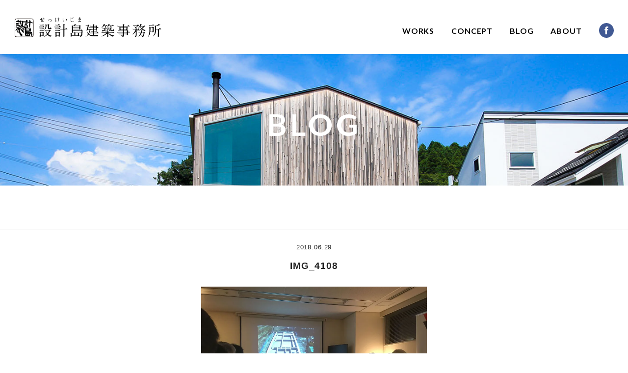

--- FILE ---
content_type: text/html; charset=UTF-8
request_url: https://sekkei-jima.com/archives/755/img_4108
body_size: 6305
content:
<!doctype html>
<html lang="ja">
<head>
<meta charset="UTF-8">
<meta name="viewport" content="width=device-width">
<meta http-equiv="X-UA-Compatible" content="IE=edge">

<link rel="shortcut icon" href="https://sekkei-jima.com/wp/wp-content/themes/sekkeijima/img/favicon.ico">
<link rel="apple-touch-icon" href="https://sekkei-jima.com/wp/wp-content/themes/sekkeijima/img/custom_icon.png">
<link rel="alternate" type="application/rss+xml" title="RSS" href="https://sekkei-jima.com/feed" />
<link href="https://sekkei-jima.com/wp/wp-content/themes/sekkeijima/css/foundation.min.css" rel="stylesheet">
<link href="https://sekkei-jima.com/wp/wp-content/themes/sekkeijima/css/normalize.css" rel="stylesheet">
<link href="https://sekkei-jima.com/wp/wp-content/themes/sekkeijima/css/animate.css" rel="stylesheet">
<link href="https://sekkei-jima.com/wp/wp-content/themes/sekkeijima/style.css" rel="stylesheet">
<link href="https://maxcdn.bootstrapcdn.com/font-awesome/4.3.0/css/font-awesome.min.css" rel="stylesheet">
<link href="https://fonts.googleapis.com/css?family=Lato:300,400,700|Tangerine:400,700" rel="stylesheet">
<meta name="format-detection" content="telephone=no">

<meta name='robots' content='index, follow, max-image-preview:large, max-snippet:-1, max-video-preview:-1' />
	<style>img:is([sizes="auto" i], [sizes^="auto," i]) { contain-intrinsic-size: 3000px 1500px }</style>
	
	<!-- This site is optimized with the Yoast SEO plugin v24.3 - https://yoast.com/wordpress/plugins/seo/ -->
	<title>IMG_4108 | 仙台の設計事務所なら建築家三浦正博の【設計島建築事務所】</title>
	<link rel="canonical" href="https://sekkei-jima.com/archives/755/img_4108/" />
	<meta property="og:locale" content="ja_JP" />
	<meta property="og:type" content="article" />
	<meta property="og:title" content="IMG_4108 | 仙台の設計事務所なら建築家三浦正博の【設計島建築事務所】" />
	<meta property="og:url" content="http://sekkei-jima.com/archives/755/img_4108/" />
	<meta property="og:site_name" content="仙台の設計事務所なら建築家三浦正博の【設計島建築事務所】" />
	<meta property="article:publisher" content="https://www.facebook.com/sekkeijima/" />
	<meta property="og:image" content="https://sekkei-jima.com/archives/755/img_4108" />
	<meta property="og:image:width" content="1600" />
	<meta property="og:image:height" content="1200" />
	<meta property="og:image:type" content="image/jpeg" />
	<meta name="twitter:card" content="summary_large_image" />
	<script type="application/ld+json" class="yoast-schema-graph">{"@context":"https://schema.org","@graph":[{"@type":"WebPage","@id":"https://sekkei-jima.com/archives/755/img_4108/","url":"https://sekkei-jima.com/archives/755/img_4108/","name":"IMG_4108 | 仙台の設計事務所なら建築家三浦正博の【設計島建築事務所】","isPartOf":{"@id":"https://sekkei-jima.com/#website"},"primaryImageOfPage":{"@id":"https://sekkei-jima.com/archives/755/img_4108/#primaryimage"},"image":{"@id":"https://sekkei-jima.com/archives/755/img_4108/#primaryimage"},"thumbnailUrl":"https://i0.wp.com/sekkei-jima.com/wp/wp-content/uploads/2018/06/IMG_4108.jpg?fit=1600%2C1200&ssl=1","datePublished":"2018-06-29T02:49:10+00:00","dateModified":"2018-06-29T02:49:10+00:00","breadcrumb":{"@id":"https://sekkei-jima.com/archives/755/img_4108/#breadcrumb"},"inLanguage":"ja","potentialAction":[{"@type":"ReadAction","target":["https://sekkei-jima.com/archives/755/img_4108/"]}]},{"@type":"ImageObject","inLanguage":"ja","@id":"https://sekkei-jima.com/archives/755/img_4108/#primaryimage","url":"https://i0.wp.com/sekkei-jima.com/wp/wp-content/uploads/2018/06/IMG_4108.jpg?fit=1600%2C1200&ssl=1","contentUrl":"https://i0.wp.com/sekkei-jima.com/wp/wp-content/uploads/2018/06/IMG_4108.jpg?fit=1600%2C1200&ssl=1"},{"@type":"BreadcrumbList","@id":"https://sekkei-jima.com/archives/755/img_4108/#breadcrumb","itemListElement":[{"@type":"ListItem","position":1,"name":"ホーム","item":"https://sekkei-jima.com/"},{"@type":"ListItem","position":2,"name":"高性能化のジレンマ","item":"https://sekkei-jima.com/archives/755"},{"@type":"ListItem","position":3,"name":"IMG_4108"}]},{"@type":"WebSite","@id":"https://sekkei-jima.com/#website","url":"https://sekkei-jima.com/","name":"仙台の設計事務所なら建築家三浦正博の【設計島建築事務所】","description":"仙台の建築家三浦正博の設計事務所。飽きのこない普遍的なデザイン、夏は涼しく冬は暖かい低燃費なエコハウスを得意としています。","potentialAction":[{"@type":"SearchAction","target":{"@type":"EntryPoint","urlTemplate":"https://sekkei-jima.com/?s={search_term_string}"},"query-input":{"@type":"PropertyValueSpecification","valueRequired":true,"valueName":"search_term_string"}}],"inLanguage":"ja"}]}</script>
	<!-- / Yoast SEO plugin. -->


<link rel='dns-prefetch' href='//secure.gravatar.com' />
<link rel='dns-prefetch' href='//stats.wp.com' />
<link rel='dns-prefetch' href='//v0.wordpress.com' />
<link rel='preconnect' href='//i0.wp.com' />
<link rel='preconnect' href='//c0.wp.com' />
<link rel='stylesheet' id='wp-block-library-css' href='https://c0.wp.com/c/6.7.4/wp-includes/css/dist/block-library/style.min.css' type='text/css' media='all' />
<link rel='stylesheet' id='mediaelement-css' href='https://c0.wp.com/c/6.7.4/wp-includes/js/mediaelement/mediaelementplayer-legacy.min.css' type='text/css' media='all' />
<link rel='stylesheet' id='wp-mediaelement-css' href='https://c0.wp.com/c/6.7.4/wp-includes/js/mediaelement/wp-mediaelement.min.css' type='text/css' media='all' />
<style id='jetpack-sharing-buttons-style-inline-css' type='text/css'>
.jetpack-sharing-buttons__services-list{display:flex;flex-direction:row;flex-wrap:wrap;gap:0;list-style-type:none;margin:5px;padding:0}.jetpack-sharing-buttons__services-list.has-small-icon-size{font-size:12px}.jetpack-sharing-buttons__services-list.has-normal-icon-size{font-size:16px}.jetpack-sharing-buttons__services-list.has-large-icon-size{font-size:24px}.jetpack-sharing-buttons__services-list.has-huge-icon-size{font-size:36px}@media print{.jetpack-sharing-buttons__services-list{display:none!important}}.editor-styles-wrapper .wp-block-jetpack-sharing-buttons{gap:0;padding-inline-start:0}ul.jetpack-sharing-buttons__services-list.has-background{padding:1.25em 2.375em}
</style>
<style id='classic-theme-styles-inline-css' type='text/css'>
/*! This file is auto-generated */
.wp-block-button__link{color:#fff;background-color:#32373c;border-radius:9999px;box-shadow:none;text-decoration:none;padding:calc(.667em + 2px) calc(1.333em + 2px);font-size:1.125em}.wp-block-file__button{background:#32373c;color:#fff;text-decoration:none}
</style>
<style id='global-styles-inline-css' type='text/css'>
:root{--wp--preset--aspect-ratio--square: 1;--wp--preset--aspect-ratio--4-3: 4/3;--wp--preset--aspect-ratio--3-4: 3/4;--wp--preset--aspect-ratio--3-2: 3/2;--wp--preset--aspect-ratio--2-3: 2/3;--wp--preset--aspect-ratio--16-9: 16/9;--wp--preset--aspect-ratio--9-16: 9/16;--wp--preset--color--black: #000000;--wp--preset--color--cyan-bluish-gray: #abb8c3;--wp--preset--color--white: #ffffff;--wp--preset--color--pale-pink: #f78da7;--wp--preset--color--vivid-red: #cf2e2e;--wp--preset--color--luminous-vivid-orange: #ff6900;--wp--preset--color--luminous-vivid-amber: #fcb900;--wp--preset--color--light-green-cyan: #7bdcb5;--wp--preset--color--vivid-green-cyan: #00d084;--wp--preset--color--pale-cyan-blue: #8ed1fc;--wp--preset--color--vivid-cyan-blue: #0693e3;--wp--preset--color--vivid-purple: #9b51e0;--wp--preset--gradient--vivid-cyan-blue-to-vivid-purple: linear-gradient(135deg,rgba(6,147,227,1) 0%,rgb(155,81,224) 100%);--wp--preset--gradient--light-green-cyan-to-vivid-green-cyan: linear-gradient(135deg,rgb(122,220,180) 0%,rgb(0,208,130) 100%);--wp--preset--gradient--luminous-vivid-amber-to-luminous-vivid-orange: linear-gradient(135deg,rgba(252,185,0,1) 0%,rgba(255,105,0,1) 100%);--wp--preset--gradient--luminous-vivid-orange-to-vivid-red: linear-gradient(135deg,rgba(255,105,0,1) 0%,rgb(207,46,46) 100%);--wp--preset--gradient--very-light-gray-to-cyan-bluish-gray: linear-gradient(135deg,rgb(238,238,238) 0%,rgb(169,184,195) 100%);--wp--preset--gradient--cool-to-warm-spectrum: linear-gradient(135deg,rgb(74,234,220) 0%,rgb(151,120,209) 20%,rgb(207,42,186) 40%,rgb(238,44,130) 60%,rgb(251,105,98) 80%,rgb(254,248,76) 100%);--wp--preset--gradient--blush-light-purple: linear-gradient(135deg,rgb(255,206,236) 0%,rgb(152,150,240) 100%);--wp--preset--gradient--blush-bordeaux: linear-gradient(135deg,rgb(254,205,165) 0%,rgb(254,45,45) 50%,rgb(107,0,62) 100%);--wp--preset--gradient--luminous-dusk: linear-gradient(135deg,rgb(255,203,112) 0%,rgb(199,81,192) 50%,rgb(65,88,208) 100%);--wp--preset--gradient--pale-ocean: linear-gradient(135deg,rgb(255,245,203) 0%,rgb(182,227,212) 50%,rgb(51,167,181) 100%);--wp--preset--gradient--electric-grass: linear-gradient(135deg,rgb(202,248,128) 0%,rgb(113,206,126) 100%);--wp--preset--gradient--midnight: linear-gradient(135deg,rgb(2,3,129) 0%,rgb(40,116,252) 100%);--wp--preset--font-size--small: 13px;--wp--preset--font-size--medium: 20px;--wp--preset--font-size--large: 36px;--wp--preset--font-size--x-large: 42px;--wp--preset--spacing--20: 0.44rem;--wp--preset--spacing--30: 0.67rem;--wp--preset--spacing--40: 1rem;--wp--preset--spacing--50: 1.5rem;--wp--preset--spacing--60: 2.25rem;--wp--preset--spacing--70: 3.38rem;--wp--preset--spacing--80: 5.06rem;--wp--preset--shadow--natural: 6px 6px 9px rgba(0, 0, 0, 0.2);--wp--preset--shadow--deep: 12px 12px 50px rgba(0, 0, 0, 0.4);--wp--preset--shadow--sharp: 6px 6px 0px rgba(0, 0, 0, 0.2);--wp--preset--shadow--outlined: 6px 6px 0px -3px rgba(255, 255, 255, 1), 6px 6px rgba(0, 0, 0, 1);--wp--preset--shadow--crisp: 6px 6px 0px rgba(0, 0, 0, 1);}:where(.is-layout-flex){gap: 0.5em;}:where(.is-layout-grid){gap: 0.5em;}body .is-layout-flex{display: flex;}.is-layout-flex{flex-wrap: wrap;align-items: center;}.is-layout-flex > :is(*, div){margin: 0;}body .is-layout-grid{display: grid;}.is-layout-grid > :is(*, div){margin: 0;}:where(.wp-block-columns.is-layout-flex){gap: 2em;}:where(.wp-block-columns.is-layout-grid){gap: 2em;}:where(.wp-block-post-template.is-layout-flex){gap: 1.25em;}:where(.wp-block-post-template.is-layout-grid){gap: 1.25em;}.has-black-color{color: var(--wp--preset--color--black) !important;}.has-cyan-bluish-gray-color{color: var(--wp--preset--color--cyan-bluish-gray) !important;}.has-white-color{color: var(--wp--preset--color--white) !important;}.has-pale-pink-color{color: var(--wp--preset--color--pale-pink) !important;}.has-vivid-red-color{color: var(--wp--preset--color--vivid-red) !important;}.has-luminous-vivid-orange-color{color: var(--wp--preset--color--luminous-vivid-orange) !important;}.has-luminous-vivid-amber-color{color: var(--wp--preset--color--luminous-vivid-amber) !important;}.has-light-green-cyan-color{color: var(--wp--preset--color--light-green-cyan) !important;}.has-vivid-green-cyan-color{color: var(--wp--preset--color--vivid-green-cyan) !important;}.has-pale-cyan-blue-color{color: var(--wp--preset--color--pale-cyan-blue) !important;}.has-vivid-cyan-blue-color{color: var(--wp--preset--color--vivid-cyan-blue) !important;}.has-vivid-purple-color{color: var(--wp--preset--color--vivid-purple) !important;}.has-black-background-color{background-color: var(--wp--preset--color--black) !important;}.has-cyan-bluish-gray-background-color{background-color: var(--wp--preset--color--cyan-bluish-gray) !important;}.has-white-background-color{background-color: var(--wp--preset--color--white) !important;}.has-pale-pink-background-color{background-color: var(--wp--preset--color--pale-pink) !important;}.has-vivid-red-background-color{background-color: var(--wp--preset--color--vivid-red) !important;}.has-luminous-vivid-orange-background-color{background-color: var(--wp--preset--color--luminous-vivid-orange) !important;}.has-luminous-vivid-amber-background-color{background-color: var(--wp--preset--color--luminous-vivid-amber) !important;}.has-light-green-cyan-background-color{background-color: var(--wp--preset--color--light-green-cyan) !important;}.has-vivid-green-cyan-background-color{background-color: var(--wp--preset--color--vivid-green-cyan) !important;}.has-pale-cyan-blue-background-color{background-color: var(--wp--preset--color--pale-cyan-blue) !important;}.has-vivid-cyan-blue-background-color{background-color: var(--wp--preset--color--vivid-cyan-blue) !important;}.has-vivid-purple-background-color{background-color: var(--wp--preset--color--vivid-purple) !important;}.has-black-border-color{border-color: var(--wp--preset--color--black) !important;}.has-cyan-bluish-gray-border-color{border-color: var(--wp--preset--color--cyan-bluish-gray) !important;}.has-white-border-color{border-color: var(--wp--preset--color--white) !important;}.has-pale-pink-border-color{border-color: var(--wp--preset--color--pale-pink) !important;}.has-vivid-red-border-color{border-color: var(--wp--preset--color--vivid-red) !important;}.has-luminous-vivid-orange-border-color{border-color: var(--wp--preset--color--luminous-vivid-orange) !important;}.has-luminous-vivid-amber-border-color{border-color: var(--wp--preset--color--luminous-vivid-amber) !important;}.has-light-green-cyan-border-color{border-color: var(--wp--preset--color--light-green-cyan) !important;}.has-vivid-green-cyan-border-color{border-color: var(--wp--preset--color--vivid-green-cyan) !important;}.has-pale-cyan-blue-border-color{border-color: var(--wp--preset--color--pale-cyan-blue) !important;}.has-vivid-cyan-blue-border-color{border-color: var(--wp--preset--color--vivid-cyan-blue) !important;}.has-vivid-purple-border-color{border-color: var(--wp--preset--color--vivid-purple) !important;}.has-vivid-cyan-blue-to-vivid-purple-gradient-background{background: var(--wp--preset--gradient--vivid-cyan-blue-to-vivid-purple) !important;}.has-light-green-cyan-to-vivid-green-cyan-gradient-background{background: var(--wp--preset--gradient--light-green-cyan-to-vivid-green-cyan) !important;}.has-luminous-vivid-amber-to-luminous-vivid-orange-gradient-background{background: var(--wp--preset--gradient--luminous-vivid-amber-to-luminous-vivid-orange) !important;}.has-luminous-vivid-orange-to-vivid-red-gradient-background{background: var(--wp--preset--gradient--luminous-vivid-orange-to-vivid-red) !important;}.has-very-light-gray-to-cyan-bluish-gray-gradient-background{background: var(--wp--preset--gradient--very-light-gray-to-cyan-bluish-gray) !important;}.has-cool-to-warm-spectrum-gradient-background{background: var(--wp--preset--gradient--cool-to-warm-spectrum) !important;}.has-blush-light-purple-gradient-background{background: var(--wp--preset--gradient--blush-light-purple) !important;}.has-blush-bordeaux-gradient-background{background: var(--wp--preset--gradient--blush-bordeaux) !important;}.has-luminous-dusk-gradient-background{background: var(--wp--preset--gradient--luminous-dusk) !important;}.has-pale-ocean-gradient-background{background: var(--wp--preset--gradient--pale-ocean) !important;}.has-electric-grass-gradient-background{background: var(--wp--preset--gradient--electric-grass) !important;}.has-midnight-gradient-background{background: var(--wp--preset--gradient--midnight) !important;}.has-small-font-size{font-size: var(--wp--preset--font-size--small) !important;}.has-medium-font-size{font-size: var(--wp--preset--font-size--medium) !important;}.has-large-font-size{font-size: var(--wp--preset--font-size--large) !important;}.has-x-large-font-size{font-size: var(--wp--preset--font-size--x-large) !important;}
:where(.wp-block-post-template.is-layout-flex){gap: 1.25em;}:where(.wp-block-post-template.is-layout-grid){gap: 1.25em;}
:where(.wp-block-columns.is-layout-flex){gap: 2em;}:where(.wp-block-columns.is-layout-grid){gap: 2em;}
:root :where(.wp-block-pullquote){font-size: 1.5em;line-height: 1.6;}
</style>
<link rel='stylesheet' id='taxopress-frontend-css-css' href='https://sekkei-jima.com/wp/wp-content/plugins/simple-tags/assets/frontend/css/frontend.css?ver=3.30.0' type='text/css' media='all' />
<link rel='stylesheet' id='wp-pagenavi-css' href='https://sekkei-jima.com/wp/wp-content/plugins/wp-pagenavi/pagenavi-css.css?ver=2.70' type='text/css' media='all' />
<script type="text/javascript" src="https://c0.wp.com/c/6.7.4/wp-includes/js/jquery/jquery.min.js" id="jquery-core-js"></script>
<script type="text/javascript" src="https://c0.wp.com/c/6.7.4/wp-includes/js/jquery/jquery-migrate.min.js" id="jquery-migrate-js"></script>
<script type="text/javascript" src="https://sekkei-jima.com/wp/wp-content/plugins/simple-tags/assets/frontend/js/frontend.js?ver=3.30.0" id="taxopress-frontend-js-js"></script>
<link rel="https://api.w.org/" href="https://sekkei-jima.com/wp-json/" /><link rel="alternate" title="JSON" type="application/json" href="https://sekkei-jima.com/wp-json/wp/v2/media/760" /><link rel="alternate" title="oEmbed (JSON)" type="application/json+oembed" href="https://sekkei-jima.com/wp-json/oembed/1.0/embed?url=https%3A%2F%2Fsekkei-jima.com%2Farchives%2F755%2Fimg_4108" />
<link rel="alternate" title="oEmbed (XML)" type="text/xml+oembed" href="https://sekkei-jima.com/wp-json/oembed/1.0/embed?url=https%3A%2F%2Fsekkei-jima.com%2Farchives%2F755%2Fimg_4108&#038;format=xml" />
	<style>img#wpstats{display:none}</style>
		<style type="text/css">.recentcomments a{display:inline !important;padding:0 !important;margin:0 !important;}</style>
<!-- Global site tag (gtag.js) - Google Analytics -->
<script async src="https://www.googletagmanager.com/gtag/js?id=G-RJZJ2G12NT"></script>
<script>
  window.dataLayer = window.dataLayer || [];
  function gtag(){dataLayer.push(arguments);}
  gtag('js', new Date());

  gtag('config', 'G-RJZJ2G12NT');
  gtag('config', 'UA-89512624-1');
</script>
</head>

<body class="attachment attachment-template-default single single-attachment postid-760 attachmentid-760 attachment-jpeg">
<div id="fb-root"></div>
<script>(function(d, s, id) {
  var js, fjs = d.getElementsByTagName(s)[0];
  if (d.getElementById(id)) return;
  js = d.createElement(s); js.id = id;
  js.src = "//connect.facebook.net/ja_JP/sdk.js#xfbml=1&version=v2.8&appId=1810403205899607";
  fjs.parentNode.insertBefore(js, fjs);
}(document, 'script', 'facebook-jssdk'));</script>

<div id="wrapper">
<header>

<div class="row">
	<h1 class="site_title_under small-12 medium-6 large-6 columns mt35 pl30">
		<a class="home_link" href="https://sekkei-jima.com/" title="仙台の設計事務所なら建築家三浦正博の【設計島建築事務所】" rel="home">
		<img src="https://sekkei-jima.com/wp/wp-content/themes/sekkeijima/img/logo.svg" alt="設計島建築事務所"></a>
	</h1>
	
	<nav id="site_nav_pc" class="nav-menu small-12 medium-6 large-6 columns show-for-large-up">
		<div class="menu-home-container"><ul id="menu-home" class="menu"><li id="menu-item-13" class="menu-item menu-item-type-custom menu-item-object-custom menu-item-13"><a href="https://sekkei-jima.com/archives/works">WORKS</a></li>
<li id="menu-item-12" class="menu-item menu-item-type-post_type menu-item-object-page menu-item-12"><a href="https://sekkei-jima.com/concept">CONCEPT</a></li>
<li id="menu-item-10" class="menu-item menu-item-type-post_type menu-item-object-page menu-item-10"><a href="https://sekkei-jima.com/blog">BLOG</a></li>
<li id="menu-item-11" class="menu-item menu-item-type-post_type menu-item-object-page menu-item-11"><a href="https://sekkei-jima.com/about">ABOUT</a></li>
<li id="menu-item-14" class="menu-item menu-item-type-custom menu-item-object-custom menu-item-14"><a target="_blank" href="https://www.facebook.com/sekkeijima"><img src="https://sekkei-jima.com/wp/wp-content/themes/sekkeijima/img/btn_fb.svg" alt="facebook"></a></li>
</ul></div>	</nav><!-- site_nav_pc -->
	
	<nav class="columns show-for-medium-down off_canvas sp">
    <div class="nav">
      <button class="btn-nav">
       <span class="icon-bar top"></span>
       <span class="icon-bar middle"></span>
       <span class="icon-bar bottom"></span>
     </button>
    </div> 
    	
    <div class="nav-content hideNav hidden">
     <ul class="nav-list">
      <li class="nav-item"><a href="https://sekkei-jima.com/">HOME</a></li>
      <li class="nav-item"><a href="https://sekkei-jima.com//archives/works">WORKS</a></li>
      <li class="nav-item"><a href="https://sekkei-jima.com//concept">CONCEPT</a></li>
      <li class="nav-item"><a href="https://sekkei-jima.com//blog">BLOG</a></li>
      <li class="nav-item"><a href="https://sekkei-jima.com//about">ABOUT</a></li>
     </ul>
    </div><!-- nav-content -->
	</nav><!-- sp -->
	</div><!-- row -->
</header>


<div id="title_head">
	<div class="row">
		<h2>BLOG</h2>
	</div><!-- row -->
</div><!-- title_head -->



<div id="main" class="cf">
<div class="row cf">
<div id="content">


<ul class="entry_meta text_center">
  <li class="category_list"> </li>
  <li class="date text13 mb15">2018.06.29</li>
</ul><!-- entry_meta -->

<h1 class="entry_title">IMG_4108</h1>

<div class="entry_content"><p class="attachment"><a href="https://i0.wp.com/sekkei-jima.com/wp/wp-content/uploads/2018/06/IMG_4108.jpg?ssl=1"><img fetchpriority="high" decoding="async" width="800" height="600" src="https://i0.wp.com/sekkei-jima.com/wp/wp-content/uploads/2018/06/IMG_4108.jpg?fit=800%2C600&amp;ssl=1" class="attachment-medium size-medium" alt="" srcset="https://i0.wp.com/sekkei-jima.com/wp/wp-content/uploads/2018/06/IMG_4108.jpg?w=1600&amp;ssl=1 1600w, https://i0.wp.com/sekkei-jima.com/wp/wp-content/uploads/2018/06/IMG_4108.jpg?resize=500%2C375&amp;ssl=1 500w, https://i0.wp.com/sekkei-jima.com/wp/wp-content/uploads/2018/06/IMG_4108.jpg?resize=800%2C600&amp;ssl=1 800w, https://i0.wp.com/sekkei-jima.com/wp/wp-content/uploads/2018/06/IMG_4108.jpg?resize=768%2C576&amp;ssl=1 768w, https://i0.wp.com/sekkei-jima.com/wp/wp-content/uploads/2018/06/IMG_4108.jpg?resize=1200%2C900&amp;ssl=1 1200w" sizes="(max-width: 800px) 100vw, 800px" data-attachment-id="760" data-permalink="https://sekkei-jima.com/archives/755/img_4108" data-orig-file="https://i0.wp.com/sekkei-jima.com/wp/wp-content/uploads/2018/06/IMG_4108.jpg?fit=1600%2C1200&amp;ssl=1" data-orig-size="1600,1200" data-comments-opened="0" data-image-meta="{&quot;aperture&quot;:&quot;0&quot;,&quot;credit&quot;:&quot;&quot;,&quot;camera&quot;:&quot;&quot;,&quot;caption&quot;:&quot;&quot;,&quot;created_timestamp&quot;:&quot;0&quot;,&quot;copyright&quot;:&quot;&quot;,&quot;focal_length&quot;:&quot;0&quot;,&quot;iso&quot;:&quot;0&quot;,&quot;shutter_speed&quot;:&quot;0&quot;,&quot;title&quot;:&quot;&quot;,&quot;orientation&quot;:&quot;0&quot;}" data-image-title="IMG_4108" data-image-description="" data-image-caption="" data-medium-file="https://i0.wp.com/sekkei-jima.com/wp/wp-content/uploads/2018/06/IMG_4108.jpg?fit=800%2C600&amp;ssl=1" data-large-file="https://i0.wp.com/sekkei-jima.com/wp/wp-content/uploads/2018/06/IMG_4108.jpg?fit=1080%2C810&amp;ssl=1" /></a></p>
</div>
  
</div><!-- content -->



<ul class="page_nav cf clear-float">
	<li class="prev petitFormal"><a href="https://sekkei-jima.com/archives/755" rel="prev">prev</a></li>
	<li class="more petitFormal"></li>
</ul><!--#page-nav-->

</div><!-- row -->

</div><!-- main -->
	
<footer>
<div class="row">
<ul>
  <li class="social_btn cf">
  	<div class="facebook"> 
  		<div class="fb-like" data-href="https://sekkei-jima.com/archives/755/img_4108" data-layout="button_count" data-action="like" data-show-faces="false" data-share="false"></div>
		</div><!-- facebook -->
		<div class="twitter"> 
  		<a href="https://twitter.com/share" class="twitter-share-button">Tweet</a>
<script>!function(d,s,id){var js,fjs=d.getElementsByTagName(s)[0],p=/^http:/.test(d.location)?'http':'https';if(!d.getElementById(id)){js=d.createElement(s);js.id=id;js.src=p+'://platform.twitter.com/widgets.js';fjs.parentNode.insertBefore(js,fjs);}}(document, 'script', 'twitter-wjs');</script>
		</div><!-- twitter -->
  </li>
  <li class="copy mincho"><small>&copy; 2016 仙台の設計事務所なら建築家三浦正博の【設計島建築事務所】</small></li>
</ul>
</div><!-- row -->
</footer>
<p class="pagetop"><a href="#"><img src="https://sekkei-jima.com/wp/wp-content/themes/sekkeijima/img/btn_pagetop.svg" alt="ページトップへ"></a></p>
</div><!-- wrapper -->


<script src="https://ajax.googleapis.com/ajax/libs/jquery/1.11.3/jquery.min.js"></script>
<script src="https://sekkei-jima.com/wp/wp-content/themes/sekkeijima/js/wow.min.js"></script>
<script>new WOW().init()</script>
<script async defer src="https://sekkei-jima.com/wp/wp-content/themes/sekkeijima/js/foundation.min.js"></script>
<script>jQuery(document).ready(function ($) {$(document).foundation();});</script>
<script async defer src="https://sekkei-jima.com/wp/wp-content/themes/sekkeijima/js/heightLine.js"></script>

<script>
$(window).load(function() {
  $(".btn-nav").on("click tap", function() {
    $(".nav-content").toggleClass("showNav hideNav").removeClass("hidden");
    $(this).toggleClass("animated");
  });
});
</script>

<script async defer src="https://sekkei-jima.com/wp/wp-content/themes/sekkeijima/js/utility.js"></script><!-- utility は最後に読み込む -->

<script type="text/javascript" src="https://stats.wp.com/e-202604.js" id="jetpack-stats-js" data-wp-strategy="defer"></script>
<script type="text/javascript" id="jetpack-stats-js-after">
/* <![CDATA[ */
_stq = window._stq || [];
_stq.push([ "view", JSON.parse("{\"v\":\"ext\",\"blog\":\"122270959\",\"post\":\"760\",\"tz\":\"9\",\"srv\":\"sekkei-jima.com\",\"j\":\"1:14.2.1\"}") ]);
_stq.push([ "clickTrackerInit", "122270959", "760" ]);
/* ]]> */
</script>
</body>
</html>

--- FILE ---
content_type: text/css
request_url: https://sekkei-jima.com/wp/wp-content/themes/sekkeijima/css/normalize.css
body_size: 5255
content:

/*=====================================================================
 HTML5 display definitions  2016.09.25 Re-check 
=====================================================================*/
/* Correct `block` display not defined in IE 6/7/8/9 and Firefox 3. */

article,aside,details,figcaption,figure,footer,header,hgroup,main,nav,section,summary {display: block;}

html {
    background: #fff; color: #000;
    -webkit-text-size-adjust: 100%;
    -ms-text-size-adjust: 100%;
    font-size:62.5%; /* remベースで 10px */
}


body {
	font-size:14px; font-size:1.4rem; /* 14px */
	line-height: 1.4;
	letter-spacing: 0.06em;
	text-rendering: optimizeLegibility;
	margin: 0px;
}

pre,code,kbd,samp,tt{font-family:monospace;*font-size:1rem;line-height:100%;}
select,input,button,textarea {font:1rem arial,helvetica,clean,sans-serif;}
audio:not([controls]) {display: none; height: 0;} /* iOS4-7用、displayプロパティを定義 */
progress {vertical-align: baseline;} /* Chrome, Firefox, Opera：vertical-alignプロパティを定義 */


/*======================================================================
 タイポグラフィー
======================================================================*/
html {
  font-family:
    MyYuGothicM, /* Windows 游ゴシック */
    YuGothic, /* OS X 游ゴシック */
    -apple-system, /* iOS San Francisco */
    BlinkMacSystemFont, /* iOS Chrome San Francisco */
    "Hiragino Kaku Gothic ProN", /* OS X, iOS ヒラギノ */
    Meiryo, /* Windows メイリオ */
    sans-serif;
}

button,input,select,textarea {font-family: sans-serif;}

h1 {font-size: 28px; font-size: 2.8rem; margin: 0 0 0.2em;}
h2 {font-size: 24px; font-size: 2.4rem; margin: 0 0 0.2em;}
h3 {font-size: 20px; font-size: 2.0rem; margin: 0 0 0.2em;}
h4 {font-size: 16px; font-size: 1.6rem; margin: 0 0 0.2em;}
h5 {font-size: 13px; font-size: 1.3rem; margin: 0 0 0.2em;}
h6 {font-size: 10px; font-size: 1.0rem; margin: 0 0 0.2em;}
p,li,dt,dd {font-size: 14px; font-size: 1.4rem}

/* rem size utility */
.text05 {font-size: 5px; font-size: 0.5rem !important}  /* =5px  */
.text06 {font-size: 6px; font-size: 0.6rem !important}  /* =6px  */
.text07 {font-size: 7px; font-size: 0.7rem !important}  /* =7px  */
.text08 {font-size: 8px; font-size: 0.8rem !important}  /* =8px  */
.text09 {font-size: 9px; font-size: 0.9rem !important}  /* =9px  */
.text10 {font-size: 10px; font-size: 1.0rem !important} /* =10px */
.text11 {font-size: 11px; font-size: 1.1rem !important} /* =11px */
.text12 {font-size: 12px; font-size: 1.2rem !important} /* =12px */
.text13 {font-size: 13px; font-size: 1.3rem !important} /* =13px */
.text14 {font-size: 14px; font-size: 1.4rem !important} /* =14px */
.text15 {font-size: 15px; font-size: 1.5rem !important} /* =15px */
.text16 {font-size: 16px; font-size: 1.6rem !important} /* =16px */
.text17 {font-size: 17px; font-size: 1.7rem !important} /* =17px */
.text18 {font-size: 18px; font-size: 1.8rem !important} /* =18px */
.text19 {font-size: 19px; font-size: 1.9rem !important} /* =19px */
.text20 {font-size: 20px; font-size: 2.0rem !important} /* =20px */
.text21 {font-size: 21px; font-size: 2.1rem !important} /* =21px */
.text22 {font-size: 22px; font-size: 2.2rem !important} /* =22px */
.text23 {font-size: 23px; font-size: 2.3rem !important} /* =23px */
.text24 {font-size: 24px; font-size: 2.4rem !important} /* =24px */
.text25 {font-size: 25px; font-size: 2.5rem !important} /* =25px */
.text26 {font-size: 26px; font-size: 2.6rem !important} /* =26px */
.text27 {font-size: 27px; font-size: 2.7rem !important} /* =27px */
.text28 {font-size: 28px; font-size: 2.8rem !important} /* =28px */
.text29 {font-size: 29px; font-size: 2.9rem !important} /* =29px */
.text30 {font-size: 30px; font-size: 3.0rem !important} /* =30px */
.text31 {font-size: 31px; font-size: 3.1rem !important} /* =31px */
.text32 {font-size: 32px; font-size: 3.2rem !important} /* =32px */
.text33 {font-size: 33px; font-size: 3.3rem !important} /* =33px */
.text34 {font-size: 34px; font-size: 3.4rem !important} /* =34px */
.text35 {font-size: 35px; font-size: 3.5rem !important} /* =35px */
.text36 {font-size: 36px; font-size: 3.6rem !important} /* =36px */
.text37 {font-size: 37px; font-size: 3.7rem !important} /* =37px */
.text38 {font-size: 38px; font-size: 3.8rem !important} /* =38px */
.text39 {font-size: 39px; font-size: 3.9rem !important} /* =39px */
.text40 {font-size: 40px; font-size: 4.0rem !important} /* =40px */


abbr[title] {border-bottom: none; /* Firefox39+：下線を取り除く */
  text-decoration: underline; text-decoration: underline dotted;} /* Firefox以外：title属性を使用したabbrに点線を定義 */

b, strong {font-weight: inherit;} /* Safari6用、次の指定「font-weight: bolder;」の重複適用を防ぐ */
b, strong {font-weight: bold;} /* Chrome, Edge, Safari用、strongにフォントのウェイトを定義 */
dfn {font-style: italic;} /* android4.3+用、dfnにフォントのスタイルを定義 */
mark {background: #ff0; color: #000;} /* IE9+：markに背景とカラーを定義 */
pre {white-space: pre; white-space: pre-wrap; word-wrap: break-word;} /* 全ブラウザ：整形テキストの最適化 */

/* 全ブラウザ：subとsupが「line-height」に影響を与えるのを妨げる */
sub,sup {font-size: 6px; font-size: 0.6rem; line-height: 0; position: relative; vertical-align: baseline;}
sup {top: -0.5em;}
sub {bottom: -0.25em;}



/*======================================================================
 画像系 グルーピング系
======================================================================*/
img {border-style: none;} /* IE10+：リンクの中にあるimgのボーダーを取り除く */
svg:not(:root) {overflow: hidden;} /* IE用、svgに「overflow: hidden;」を定義 */
hr {box-sizing: content-box; height: 0; overflow: visible;}



/*======================================================================
 フォーム
======================================================================*/
button, input, select, textarea {font: inherit; margin: 0;} /* 全ブラウザ：フォーム「font: inherit;」を定義　Firefox, Safariマージンを取り除く */
optgroup {font-weight: bold;} /* 前の指定により、optgroupにフォントのウェイトを再定義 */
button, input, select {overflow: visible;} /* Edge用、inputを定義　Edge, Firefox, IE用、select要素を定義 */
button, select {text-transform: none;} /* Edge, Firefox, IE：text-transformの継承を取り除く　Firefox：text-transformの継承を取り除く */
button, [type="button"], [type="reset"], [type="submit"] {cursor: pointer;} /* ブラウザ：buttonのカーソルを変更 */
[disabled] {cursor: default;} /* 前指定のdisabledを指定した要素はデフォルトのカーソルに戻す */
button, html [type="button"], [type="reset"], [type="submit"] {-webkit-appearance: button;} /* Android4、iOS調整 */
button::-moz-focus-inner, input::-moz-focus-inner {border: 0; padding: 0;} /* Firefox：buttonとinputの調整 */
button:-moz-focusring, input:-moz-focusring {outline: 1px dotted ButtonText;} /* 前の指定により、フォーカス時のスタイルを再定義 */
fieldset {border: 1px solid #c0c0c0; margin: 0 2px; padding: 0.35em 0.625em 0.75em;} /* 全ブラウザ：fieldsetのborder調整 */
legend {box-sizing: border-box; color: inherit; display: table; max-width: 100%; padding: 0; white-space: normal;}
textarea {overflow: auto;} /* IE：デフォルトの垂直方向のスクロールバーを取り除く */
[type="number"]::-webkit-inner-spin-button, [type="number"]::-webkit-outer-spin-button {height: auto;} /* Chrome：増減ボタンのカーソルのスタイルを修正 */
[type="search"] {-webkit-appearance: textfield;} /* Chrome, Safari：検索の入力エリアのアピアランスを修正 */
[type="search"]::-webkit-search-cancel-button, [type="search"]::-webkit-search-decoration {-webkit-appearance: none;} /* OS XのChrome, Safari用、キャンセルボタン調整 */
textarea {vertical-align: top;} /* 全ブラウザ：調整 */


/*======================================================================
 テーブル
======================================================================*/
table {border-collapse: collapse; border-spacing: 0;} /* ボーダーの削除 */

table tr th,table tr td {
    margin: 0;
    text-align: left;
    padding: 1em 1.2em;
    border: 1px #e5e5e5 solid;
    line-height: 1.2em;
    text-align: left;
    font-size: 14px;
    font-size: 1.4rem
}

table caption {
    margin-bottom: 0.3em;
    text-decoration: none;
    font-style: normal;
    text-align: left;
    font-size: 12px;
		font-size: 1.2rem
}



/*======================================================================
 リンク
======================================================================*/
a:active, a:hover {outline-width: 0;} /* 全ブラウザ：リンクのアクティブ・ホバー時にフォーカス要素のアウトライン回避 */
a {color:#000; text-decoration: none; outline:none;} /* リンクされた文字 */
a:link {color:#000} /* 未訪問のリンク */
*a:visited {color:#000} /* 訪問後のリンク　必要無かったら削除 */
a:hover {color:gray; text-decoration: none;} /* マウスをのせたとき */
a:active {color:#000} /*クリック中*/
a:focus {outline: none;}
a img:hover {opacity: 0.7;}
a img.non_trans:hover {opacity: 1;} 

a.underline {text-decoration: underline}
a.unlink {pointer-events: none;}

a.fade {-webkit-transition: all 0.3s ease; -moz-transition: all 0.3s ease;}
a.fade:hover {opacity: 0.7}

.box_btn {padding: 8px 30px; background: silver; -webkit-transition: all 0.3s ease; transition: all 0.3s ease;}
a.box_btn {color: white; letter-spacing: 0.1em;}
a.box_btn:hover {opacity: 0.8}

.ghost_btn {padding: 8px 50px; border: 1px solid silver; -webkit-transition: all 0.3s ease; transition: all 0.3s ease;}
a.ghost_btn {color: gray; letter-spacing: 0.1em;}
a.ghost_btn:hover {border: 1px solid black;}

.zoom {
    transition: -moz-transform 0.3s linear;
    -webkit-transition: -webkit-transform 0.3s linear;
    -o-transition: -o-transform 0.3s linear;
    -ms-transition: -ms-transform 0.3s linear;
    transition: transform 0.3s linear;
}
.zoom:hover {
    -webkit-transform: scale(1.03);
    -moz-transform: scale(1.03);
    -o-transform: scale(1.03);
    -ms-transform: scale(1.03);
    transform: scale(1.03);
}



/*======================================================================
 Foundation Reset
======================================================================*/
.row {max-width: 1080px;}
.columns {margin-bottom: 30px}
dl dt,dl dd {margin-bottom: 0}
h1,h2,h3,h4,h5,h6 {font-family: "游ゴシック", YuGothic, "Hiragino Kaku Gothic ProN", "ヒラギノ角ゴ ProN W3", "メイリオ", Meiryo, Verdana, sans-serif;}
button:hover, button:focus, .button:hover, .button:focus {background-color:transparent}


/*======================================================================
 Utility Style
======================================================================*/
img {vertical-align:bottom; border:0; max-width:100%; height: auto;} /* レスポンシブ対応 */
em {color: red; font-weight: bold; font-style: normal}
hr {border: 0; height: 0; border-top: 1px solid rgba(0, 0, 0, 0.1); border-bottom: 1px solid rgba(255, 255, 255, 0.3);}
ul,ol {margin: 0px; padding: 0px; list-style-type: none}
ul.buret {list-style: none; padding-left: 0; display: table;}
ul.buret li:after {content: ""; display: block; margin-bottom: 0.3em;}
ul.buret li {display: table-row;}
ul.buret li:before {content: "•"; display: table-cell; padding-right: 0.4em;}
ol.buret {list-style: none; padding-left: 0; display: table;}
ol.buret li:after {content: ""; display: block; margin-bottom: 0.3em;}
ol.buret li {display: table-row; counter-increment: table-ol;}
ol.buret li:before {content: counter(table-ol) "."; display: table-cell; padding-right: 0.4em; text-align: right;}
ul.parallel {text-align: center}
ul.parallel li {display: inline-block; margin: 0 20px 30px}
ul.parallel li a {display: inline-block}

.cf:after {content:""; display:block; clear:both;} /* clearfix */

.flex {display: -webkit-flex; display: flex;}
.flex_justify {display: -webkit-flex; display : flex; -webkit-justify-content: space-between; justify-content: space-between;}
.flex_right {display: flex; justify-content: flex-end;}
.flexbox_center {display: -webkit-flex; display: flex; -webkit-justify-content: center; justify-content: center;}

.omit_one {overflow: hidden; text-overflow: ellipsis; white-space: nowrap;}
.omit_two {display: -webkit-box; -webkit-box-orient: vertical; -webkit-line-clamp: 2;}
.omit_three {display: -webkit-box; -webkit-box-orient: vertical; -webkit-line-clamp: 3;}
.omit_four {display: -webkit-box; -webkit-box-orient: vertical; -webkit-line-clamp: 4;}

.float_left_list li {float: left} .float-left-list li {float: left}
.float_rigth_list li {float: right} .float-rigth-list li {float: right}
.float_left {float: left} .float-left {float: left}
.float_right {float: right} .float-right {float: right}
.clear_float {clear: both} .clear-float {clear: both}
.text_center {text-align: center} .text-center {text-align: center}
.text_left {text-align: left} .text-left {text-align: left}
.text_right {text-align: right} .text-right {text-align: right}
.text_justify {text-align: justify} .text-justify {text-align: justify}
.box_center {margin-right:auto; margin-left:auto;} .box-center {margin-right:auto; margin-left:auto;}
.border_bottom {border-bottom: 1px solid silver; margin-bottom: 0.3em; padding-bottom: 0.2em} .border-bottom {border-bottom: 1px solid silver; margin-bottom: 0.3em; padding-bottom: 0.2em}
.red {color: red} .black {color: black} .white {color: white}
.none {display: none}
.shadow01 {-webkit-box-shadow: 0px 4px 6px #999; box-shadow: 0px 4px 6px #999;}
.shadow02 {-webkit-box-shadow: 0 10px 6px -6px #777; box-shadow: 0 10px 6px -6px #777;}
.round10 {border-radius: 10px;}
.round20 {border-radius: 20px;}
.relative {position: relative}
.line_box {padding: 10px 30px; border: 1px silver solid; display: inline-block;}
b.maker {background: linear-gradient(transparent 40%, #ffff4f 40%);}

.margin0 {margin: 0} .padding0 {padding: 0}

.mt0  {margin-top: 0 !important;}    .mt5 {margin-top: 5px !important;}
.mt10 {margin-top: 10px !important;} .mt15 {margin-top: 15px !important;}
.mt20 {margin-top: 20px !important;} .mt25 {margin-top: 25px !important;}
.mt30 {margin-top: 30px !important;} .mt35 {margin-top: 35px !important;}
.mt40 {margin-top: 40px !important;} .mt45 {margin-top: 45px !important;}
.mt50 {margin-top: 50px !important;} .mt55 {margin-top: 55px !important;}
.mt60 {margin-top: 60px !important;} .mt65 {margin-top: 65px !important;}
.mt70 {margin-top: 70px !important;} .mt75 {margin-top: 75px !important;}
.mt80 {margin-top: 80px !important;} .mt85 {margin-top: 85px !important;}
.mt90 {margin-top: 90px !important;} .mt95 {margin-top: 95px !important;}
.mt100{margin-top: 100px !important;}

.mt-10 {margin-top: -10px !important;} .mt-15 {margin-top: -15px !important;}
.mt-20 {margin-top: -20px !important;} .mt-25 {margin-top: -25px !important;}
.mt-30 {margin-top: -30px !important;} .mt-35 {margin-top: -35px !important;}
.mt-40 {margin-top: -40px !important;} .mt-45 {margin-top: -45px !important;}
.mt-50 {margin-top: -50px !important;}

.mb0  {margin-bottom: 0 !important;}    .mb5 {margin-bottom: 5px !important;}
.mb10 {margin-bottom: 10px !important;} .mb15 {margin-bottom: 15px !important;}
.mb20 {margin-bottom: 20px !important;} .mb25 {margin-bottom: 25px !important;}
.mb30 {margin-bottom: 30px !important;} .mb35 {margin-bottom: 35px !important;}
.mb40 {margin-bottom: 40px !important;} .mb45 {margin-bottom: 45px !important;}
.mb50 {margin-bottom: 50px !important;} .mb55 {margin-bottom: 55px !important;}
.mb60 {margin-bottom: 60px !important;} .mb65 {margin-bottom: 65px !important;}
.mb70 {margin-bottom: 70px !important;} .mb75 {margin-bottom: 75px !important;}
.mb80 {margin-bottom: 80px !important;} .mb85 {margin-bottom: 85px !important;}
.mb90 {margin-bottom: 90px !important;} .mb95 {margin-bottom: 95px !important;}
.mb100{margin-bottom: 100px !important;}

.mr0  {margin-right: 0 !important;}    .mr5 {margin-right: 5px !important;}
.mr10 {margin-right: 10px !important;} .mr15 {margin-right: 15px !important;}
.mr20 {margin-right: 20px !important;} .mr25 {margin-right: 25px !important;}
.mr30 {margin-right: 30px !important;} .mr35 {margin-right: 35px !important;}
.mr40 {margin-right: 40px !important;} .mr45 {margin-right: 45px !important;}
.mr50 {margin-right: 50px !important;}

.ml0  {margin-left: 0 !important;}    .ml5 {margin-left: 5px !important;}
.ml10 {margin-left: 10px !important;} .ml15 {margin-left: 15px !important;}
.ml20 {margin-left: 20px !important;} .ml25 {margin-left: 25px !important;}
.ml30 {margin-left: 30px !important;} .ml35 {margin-left: 35px !important;}
.ml40 {margin-left: 40px !important;} .ml45 {margin-left: 45px !important;}
.ml50 {margin-left: 50px !important;}

.pt0  {padding-top: 0 !important;}    .pt5 {padding-top: 5px !important;}
.pt10 {padding-top: 10px !important;} .pt15 {padding-top: 15px !important;}
.pt20 {padding-top: 20px !important;} .pt25 {padding-top: 25px !important;}
.pt30 {padding-top: 30px !important;} .pt35 {padding-top: 35px !important;}
.pt40 {padding-top: 40px !important;} .pt45 {padding-top: 45px !important;}
.pt50 {padding-top: 50px !important;} .pt55 {padding-top: 55px !important;}
.pt60 {padding-top: 60px !important;} .pt65 {padding-top: 65px !important;}
.pt70 {padding-top: 70px !important;} .pt75 {padding-top: 75px !important;}
.pt80 {padding-top: 80px !important;} .pt85 {padding-top: 85px !important;}
.pt90 {padding-top: 90px !important;} .pt95 {padding-top: 95px !important;}
.pt100 {padding-top: 100px !important;}

.pr0  {padding-right: 0 !important;}    .pr5 {padding-right: 5px !important;}
.pr10 {padding-right: 10px !important;} .pr15 {padding-right: 15px !important;}
.pr20 {padding-right: 20px !important;} .pr25 {padding-right: 25px !important;}
.pr30 {padding-right: 30px !important;} .pr35 {padding-right: 35px !important;}
.pr40 {padding-right: 40px !important;} .pr45 {padding-right: 45px !important;}
.pr50 {padding-right: 50px !important;}

.pb0  {padding-bottom: 0 !important;}    .pb5 {padding-bottom: 5px !important;}
.pb10 {padding-bottom: 10px !important;} .pb15 {padding-bottom: 15px !important;}
.pb20 {padding-bottom: 20px !important;} .pb25 {padding-bottom: 25px !important;}
.pb30 {padding-bottom: 30px !important;} .pb35 {padding-bottom: 35px !important;}
.pb40 {padding-bottom: 40px !important;} .pb45 {padding-bottom: 45px !important;}
.pb50 {padding-bottom: 50px !important;} .pb55 {padding-bottom: 55px !important;}
.pb60 {padding-bottom: 60px !important;} .pb65 {padding-bottom: 65px !important;}
.pb70 {padding-bottom: 70px !important;} .pb75 {padding-bottom: 75px !important;}
.pb80 {padding-bottom: 80px !important;} .pb85 {padding-bottom: 85px !important;}
.pb90 {padding-bottom: 90px !important;} .pb95 {padding-bottom: 95px !important;}
.pb100 {padding-bottom: 100px !important;}

.pl0  {padding-left: 0 !important;}    .pl5  {padding-left: 5px !important;}
.pl10 {padding-left: 10px !important;} .pl15 {padding-left: 15px !important;}
.pl20 {padding-left: 20px !important;} .pl25 {padding-left: 25px !important;}
.pl30 {padding-left: 30px !important;} .pl35 {padding-left: 35px !important;}
.pl40 {padding-left: 40px !important;} .pl45 {padding-left: 45px !important;}
.pl50 {padding-left: 50px !important;}


/*======================================================================
 Font Character Set
======================================================================*/
.gothic {font-family: "游ゴシック", YuGothic, "ヒラギノ角ゴ ProN W3", "Hiragino Kaku Gothic ProN", "メイリオ", Meiryo, Verdana, sans-serif!important}
.mincho {font-family: "游明朝", YuMincho, "ヒラギノ明朝 ProN W3", "Hiragino Mincho ProN", "HG明朝E", "ＭＳ Ｐ明朝", "ＭＳ 明朝", "Times New Roman", serif !important;}
.mono {font-family: "Osaka－等幅", Osaka-mono, "ＭＳ ゴシック", "MS Gothic", monospace;}
.maru-gothi {font-family: "ヒラギノ丸ゴ ProN W4", "Hiragino Maru Gothic ProN", "メイリオ", Meiryo, fantasy;}



--- FILE ---
content_type: text/css
request_url: https://sekkei-jima.com/wp/wp-content/themes/sekkeijima/style.css
body_size: 5996
content:
/*
Theme Name: 設計島建築事務所
Theme URI: http://sekkei-jima.com/
Description: 設計島建築事務所のWordPress テーマ
Author: 設計島建築事務所
*/

/* html5,body,font-size(h1-h6 p li dt dd),table. basic style setting in normalize.css */


/*---------------------------------------------------------------------
 共通レイアウト
---------------------------------------------------------------------*/

/* ヘッダーまわり */
header {width: 100%; height: 110px;}
header .row {max-width: 100%}
header .columns {margin-bottom: 0}

header #menu-home {display: flex; justify-content: flex-end; margin-right: 20px; padding-top:50px}
header #menu-home li {margin-left: 35px}
header #menu-home li a {
	font-family: 'Lato', sans-serif;
	font-weight: 700;
	font-size: 1.6rem;
	-webkit-transition: all 0.3s ease;
	-moz-transition: all 0.3s ease;
}
header #menu-home li a:hover {color: #808080; opacity: 1}
header #menu-home li.menu-item-14 {margin-top: -3px} /* fbマークの調整 */
header #menu-home li.current-menu-item a {border-bottom: 1px solid black; padding: 0 2px 0.3em}
.post-type-archive-works .menu-item-13 a,
.tag #menu-home li.menu-item-10 a,
.category #menu-home li.menu-item-10 a,
.single-works header #menu-home li.menu-item-13 a,
.single-post header #menu-home li.menu-item-10 a {border-bottom: 1px solid black; padding: 0 2px 0.3em} /* 個別のカレント */


/* レイアウト */
#main {width: 100%;}

/* Google fonts */
.tangerine {font-family: 'Tangerine', cursive;}
.lato {font-family: 'Lato', sans-serif;}
/* Lato:300,400（レギュラー）,700（ボールド） | Tangerine:400（レギュラー）,700（ボールド） */
.time {font-family: "Times New Roman"}


/* 矢印 */
.more {text-align: right}
.more a {
	padding: 10px 25px 10px 21px;
	background: url(img/bg_arrow-r.svg) no-repeat 0 36px;
	font-family: 'Tangerine', cursive;
	font-size: 2.8rem;
	letter-spacing: 0.15em;
	-webkit-transition: all 0.5s ease;
	-moz-transition: all 0.5s ease;
}
.more a:hover {background: background: url(img/bg_arrow-hover.svg) no-repeat 0 36px; opacity: 1}

.prev a {
	padding: 10px 21px 10px 25px;
	background: url(img/bg_arrow-l.svg) no-repeat 0 36px;
	font-family: 'Tangerine', cursive;
	font-size: 2.8rem;
	letter-spacing: 0.15em;
	-webkit-transition: all 0.5s ease;
	-moz-transition: all 0.5s ease;
}

.prev a:hover {margin-right: 30px; background: background: url(img/bg_arrow-hover.svg) no-repeat 0 36px; opacity: 1}

/* その他 */
.snow {background: #fbfbfb}
.title_border span {border-bottom: 1px solid black; padding: 0 30px 0.3em}
a.internal_link {font-family: 'Lato', sans-serif; font-weight: 300}
a.internal_link:hover {background: #CABFA4; color: white; border: 1px solid #CABFA4}


/*---------------------------------------------------------------------
 トップページ
---------------------------------------------------------------------*/
body.home {background: transparent; position: relative}
body:not(.home) header {width: 100%; height: 110px; position: fixed; background: rgba(255, 255, 255, 0.95); z-index: 20; top: 0;}
.home h1{position: absolute; top: 45%; width: 100%; text-align: center}
.home header #menu-home li a {color: white;}
.home header #menu-home li a:hover  {color: black}

.home #news {position: absolute; bottom: 0; width: 100%;}
.home #news a {
	background: rgba(0, 0, 0, 0.7);
	color: white;
	display: block;
	padding: 10px 0;
	text-align: center;
	-webkit-transition: all 0.3s ease;
	-moz-transition: all 0.3s ease;
}
.home #news a:hover {background: rgba(0, 0, 0, 1)}
.home #news a p {margin-bottom: 0}
.home #news li {padding: 0; margin-bottom: 0 ;border-bottom:  1px solid black; letter-spacing: 0.15em}
.home #news li:first-child {border-right: 1px solid black;}
.home footer {display: none}

/* ニューマーク（共通） */
span.new {
    position: absolute;
    top: 15px;
    right: 0;
    width: 35px;
    height: 35px;
    color: black;
    text-align: center;
    font-family: 'Tangerine', cursive;
    background: yellow;
    font-size: 2.4rem;
    border-radius: 50px;
    line-height: 1.4
}



/*---------------------------------------------------------------------
 固定ページ共通
---------------------------------------------------------------------*/
#title_head {margin-bottom: 50px;margin-top: 110px}
#title_head h2 {
	text-align: center;
	font-family: 'Lato', sans-serif;
	font-weight: 700;
	font-size: 6.2rem;
	padding: 200px 0 140px;
	letter-spacing: 0.1em
}

#page_nav {clear: both; margin-bottom: 20px}
#page_nav li a {border: solid #e7e7e7 1px;
    padding: 8px 25px;
    display: inline-block;
    font-size: 1.2rem;
    -webkit-transition: all .3s ease;
    -moz-transition: all .3s ease;}
#page_nav #previous {float: left}
#page_nav #next {float: right}




/*---------------------------------------------------------------------
 個別ページ
---------------------------------------------------------------------*/

/* コンセプトページ
------------------------------------------------*/
.page-id-2 #title_head  {
  background: url(img/page/bg_head_concept.jpg) no-repeat center center;
  background-size: cover;
  background-position: 50% 50%;
}

.page-id-2 .each_wrap {margin-bottom: 90px}
.page-id-2 #lead p {line-height: 2}
.page-id-2 #concept_wrap {padding: 40px 0 50px;position: relative}
.page-id-2 #concept_wrap dt.number {font-family: 'Lato', sans-serif; font-weight: 300; font-size: 2rem}
.page-id-2 #concept_wrap p {font-family: YuMincho, "Hiragino Mincho ProN", "ＭＳ Ｐ明朝", serif; line-height: 2; text-align: justify}
.page-id-2 #concept_wrap p strong {border-bottom: 1px solid #bcae84;padding-bottom: 0.3em}

.page-id-2 #concept_wrap .figure img {
  box-shadow:0px 0px 50px 8px rgba(191, 191, 191, 0.8);
  -moz-box-shadow:0px 0px 50px 8px rgba(191, 191, 191, 0.8);
  -webkit-box-shadow:0px 0px 50px 8px rgba(191, 191, 191, 0.8);}
.page-id-2 #concept_wrap #figure_01 {position: absolute; top: 0; left: 0;}
.page-id-2 #concept_wrap #figure_02 {position: absolute; top: 230px; right: 0;}
.page-id-2 #concept_wrap #figure_03 {position: absolute; top: 690px; left: 0;}
.page-id-2 #concept_wrap #figure_04 {position: absolute; top: 920px; right: 0;}
.page-id-2 #concept_wrap #figure_05 {position: absolute; top: 1150; left: 0;}
.page-id-2 #concept_wrap #figure_06 {position: absolute; top: 1610px; right: 0;}




/* アバウトページ
------------------------------------------------*/
.page-id-5 #title_head  {
  background: url(img/page/bg_head_about.jpg) no-repeat center center;
  background-size: cover;
  background-position: 50% 50%;
}

.page-id-5 .each_wrap {padding: 90px 0}
.page-id-5 .each_wrap .row {max-width: 1180px}
.page-id-5 .detail {margin-bottom: 0}
.page-id-5 .title {text-align: center; margin-bottom: 40px}
.page-id-5 .title h2 {border-bottom: 1px solid black; padding-bottom: 0.1em; margin-bottom: 0.3em; letter-spacing: 0.15em}
.page-id-5 .title h3 {font-family: "Times New Roman"; font-size: 1.4rem}

.page-id-5 #profile .history .columns {margin-bottom: 7px}
.page-id-5 #profile .history dt {font-weight: normal; padding-left: 0}
.page-id-5 #profile .history dd {padding-left: 0}
.page-id-5 #profile .title h2 {letter-spacing: 0.08em}
.page-id-5 #profile .history .award li {margin-bottom: 5px}

.page-id-5 #contact .detail p {letter-spacing: 0.1em; margin-bottom: 25px}
.page-id-5 #contact .detail li {font-size: 2.2rem; letter-spacing: 0.15em; float: left}
.page-id-5 #contact .detail .tel_mail a {pointer-events:none;}

.page-id-5 #fee .detail dt {padding: 0 20px 0 0}
.page-id-5 #fee li.price {font-size: 1.7rem; margin: 15px 0 10px}
.page-id-5 #fee li.note {font-size: 1.2rem; color: #797979}
.page-id-5 #fee .notice {margin-left: 10px; clear: both; margin-bottom: 25px}
.page-id-5 #fee .notice li {font-size: 1.2rem;} 

.page-id-5 #fee p.note {font-size: 1.2rem; background: white; padding: 16px 22px; margin-left: 10px; color: #676767; line-height: 2; text-align: justify}





/*---------------------------------------------------------------------
 アーカイブ カテゴリ ニュース共通
---------------------------------------------------------------------*/
.archive .category_link {border-bottom: 1px solid #b0b0b0; padding-bottom: 30px; margin-bottom: 50px}
.archive .category_link li {margin-bottom: 10px}
.archive .category_link li a {margin: auto 10px}
.archive .post_line .row {max-width: 960px}
.archive .post_line article {border-bottom: 1px solid #e6e6e6; padding-bottom: 50px; margin-bottom: 60px}
.archive .post_line article .date a {margin: auto 5px}
.archive .post_line article .detail .text {line-height: 2; text-align: justify}
.category_link li.current-cat {border-bottom: 1px solid #777; padding-bottom: 0.25em}




/* BLOG一覧ページ
------------------------------------------------*/
.page-id-7 #title_head  {
  background: url(img/page/bg_head_blog.jpg) no-repeat center center;
  background-size: cover;
  background-position: 50% 50%;
}
.page-id-7  #title_head h2 {color: white}
.page-id-7 .category_link {border-bottom: 1px solid #b0b0b0; padding-bottom: 40px; margin-bottom: 50px}
.page-id-7 .category_link li {margin-bottom: 0}
.page-id-7 .category_link li.btn_all {border-bottom: 1px solid #777; padding: 0 6px 0.25em}
.page-id-7 .post_line article {border-bottom: 1px solid #b0b0b0; padding-bottom: 40px; margin-bottom: 50px}
.page-id-7 .post_line .row {max-width: 960px}
.page-id-7 .post_line article {border-bottom: 1px solid #e6e6e6; padding-bottom: 50px; margin-bottom: 60px}
.page-id-7 .post_line article .date a {margin: auto 5px}
.page-id-7 .post_line article .detail .text {line-height: 2; text-align: justify}



/* カテゴリー一覧ページ
------------------------------------------------*/
.category #title_head  {
  background: url(img/page/bg_head_blog.jpg) no-repeat center center;
  background-size: cover;
  background-position: 50% 50%;
}
.category #title_head h2 {
	padding: 100px 0 70px;
	font-size: 4rem;
	color: white;
	font-family: "游明朝", YuMincho, "ヒラギノ明朝 ProN W3", "Hiragino Mincho ProN", "HG明朝E", "ＭＳ Ｐ明朝", "ＭＳ 明朝", serif;
	font-weight: normal
}


/* タグ一覧ページ
------------------------------------------------*/
.tag #title_head  {
  background: url(img/page/bg_head_blog.jpg) no-repeat center center;
  background-size: cover;
  background-position: 50% 50%;
}
.tag #title_head h2 {
	padding: 100px 0 70px;
	font-size: 4rem;
	color: white;
	font-family: "游明朝", YuMincho, "ヒラギノ明朝 ProN W3", "Hiragino Mincho ProN", "HG明朝E", "ＭＳ Ｐ明朝", "ＭＳ 明朝", serif;
	font-weight: normal
}



/* 作品一覧ページ
------------------------------------------------*/
.post-type-archive-works #main>.row {max-width: 1480px}
.post-type-archive-works #title_head  {
  background: url(img/page/bg_head_works.jpg) no-repeat center center;
  background-size: cover;
  background-position: 50% 50%;
  margin-bottom: 140px
}
.post-type-archive-works .post_line article {border-bottom: none; padding-bottom: 0; margin-bottom: 0}
.post-type-archive-works dt.catch a img {
  box-shadow:0px 0px 50px 8px rgba(191, 191, 191, 0.9);
  -moz-box-shadow:0px 0px 50px 8px rgba(191, 191, 191, 0.9);
  -webkit-box-shadow:0px 0px 50px 8px rgba(191, 191, 191, 0.9);
  -webkit-transition: all 0.3s ease; -moz-transition: all 0.3s ease;}

.post-type-archive-works dt.catch a:hover img {
  box-shadow:0px 0px 50px 8px rgba(160, 160, 160, 1);
  -moz-box-shadow:0px 0px 50px 8px rgba(160, 160, 160, 1);
  -webkit-box-shadow:0px 0px 50px 8px rgba(160, 160, 160, 1);
  opacity: 0.9}


.post-type-archive-works dd.detail {border-bottom: 1px solid #e3e3e3; position: relative}
.post-type-archive-works dd.detail .explain {line-height: 2; text-align: justify}
.post-type-archive-works dd.detail .year {font-family: 'Tangerine', cursive; font-size: 2.8rem; letter-spacing: 0.15em}
.post-type-archive-works dd.detail .year span {padding: 0 20px; border-bottom: 1px solid #777777}
.post-type-archive-works dd.detail .kind {width: 35px; height: 33px; position: absolute; top: 0; right: 10px;}
.post-type-archive-works dd.detail .new {background: url(img/icon_new.svg) no-repeat top left;}
.post-type-archive-works dd.detail .renovation {background: url(img/icon_renovation.svg) no-repeat top left;}



/* 一覧のページナビ */
.wp-pagenavi {clear: both; text-align: center; margin: 50px 0 50px;}
.wp-pagenavi a {color: #979797;}
.wp-pagenavi span.current {border-bottom: 1px solid yellow}
#main .wp-pagenavi a, #main .wp-pagenavi span {
  border: none;
  font-size: 3rem;
  padding: 20px 10px;
  margin: 15px;
  -webkit-transition: all .3s ease;
  -moz-transition: all .3s ease;
  display: inline-block;
  font-family: 'Tangerine', cursive;
  line-height: 0;
}
.wp-pagenavi a.first,
.wp-pagenavi a.last {font-size: 1.8rem !important; font-weight: normal !important}
#main .wp-pagenavi span {border-bottom: 1px solid #979797}
#main .wp-pagenavi a:hover {border-bottom: 1px solid #494949}
#main .wp-pagenavi span.pages {display: none}




/*---------------------------------------------------------------------
 投稿ページ共通
---------------------------------------------------------------------*/
.single #title_head  {
  background: url(img/page/bg_head_single.jpg) no-repeat center center;
  background-size: cover;
  background-position: 50% 50%;
}
.single #title_head h2 {padding: 100px 0 70px; color: white}
.single #main {word-wrap: break-word;}
.single #main>.row {max-width: 100%}
.single .entry_content {max-width: 820px; margin-right: auto; margin-left: auto; padding: 0 10px}
.single .entry_content a img {pointer-events: none;} /* もしリンクがついてもリンク解除 */

.single .entry_meta li.category_list {border-bottom: 1px solid #b0b0b0; padding-bottom: 40px; margin-bottom: 25px}
.single .entry_meta li.category_list a {margin: auto 10px}
.single h1.entry_title {font-size: 1.9rem; font-weight: bold; text-align: center; margin-bottom: 15px}

.single .entry_content {text-align: center}
.single .entry_content p {
	clear: both;
	margin-bottom: 2em;
	line-height: 1.6;
	max-width: 460px;
	margin-right: auto;
	margin-left: auto;
	text-align: justify;
	line-height: 2;
}
.single .entry_content p a {text-decoration: underline}
.single .entry_content img {margin: 1em auto 3em}

.single #content .kind {width: 35px; height: 33px;width: 100%}
.single #content .new {background: url(img/icon_new.svg) no-repeat center top;}
.single #content .renovation {background: url(img/icon_renovation.svg) no-repeat center top;}
.st-post-tags {display: none}

.single .entry_content #jp-relatedposts {margin-top: 80px; border-bottom: 1px solid silver; padding-bottom: 20px; padding-top: 10px}
.single .entry_content #jp-relatedposts p {clear: none}
.single .entry_content #jp-relatedposts h3 {width: 100%;}
.single .entry_content .jp-relatedposts-post-title {font-size: 1.3rem; margin-bottom: 3px; text-align: center; }
.single .entry_content .jp-relatedposts-post-date {font-size: 1.1rem; text-align: center}
.single .entry_content .jp-relatedposts-post-context {font-size: 1.1rem; text-align: center}
#jp-relatedposts .jp-relatedposts-items .jp-relatedposts-post span {max-width: 100% !important; padding: 0 10px}


/* 作品個別ページ
------------------------------------------------*/
.single-works #main {margin-top: 100px}
.single-works #main>.row {max-width: 100%;}
.single-works #title_head {display: none}
.single-works #titles h2, .single-works #titles h3 {text-align: center}
.single-works #explain {
	line-height: 2.5;
	border-top: 1px solid #e3e3e3;
	border-bottom: 1px solid #e3e3e3;
	padding: 20px 10px;
	margin: 40px auto 30px
}
.single-works #spec li {margin: 0 15px 10px}

.single-works #other .row {max-width: 1800px;text-align: center; margin-right:auto; margin-left:auto;}
.single-works #other h2 {font-size: 2.2rem; text-align: center; font-family: "Times New Roman"}
.single-works #other li.catch img {
  box-shadow:0px 0px 50px 8px rgba(191, 191, 191, 0.5);
  -moz-box-shadow:0px 0px 50px 8px rgba(191, 191, 191, 0.5);
  -webkit-box-shadow:0px 0px 50px 8px rgba(191, 191, 191, 0.5);
  -webkit-transition: all 0.3s ease; -moz-transition: all 0.3s ease;}

.single-works #other li.catch a:hover img {
  box-shadow:0px 0px 50px 8px rgba(160, 160, 160, 0.7);
  -moz-box-shadow:0px 0px 50px 8px rgba(160, 160, 160, 0.7);
  -webkit-box-shadow:0px 0px 50px 8px rgba(160, 160, 160, 0.7);
  opacity: 0.95}

.single-works #other li.title {
	font-size: 1.8rem;
	-webkit-transition: all 0.3s ease;
	-moz-transition: all 0.3s ease;
	z-index: 10;
  margin-top: 18px
}

.single .wp-caption {display: inline-block; max-width: 100%; margin-bottom: 20px} /* キャプションのくくり */
.single .wp-caption img {margin-bottom: 3px} /* キャプションのある画像 */
.single .wp-caption p {font-size: 1.1rem; color: #323232; text-align:right; max-width: 100%; margin-bottom: 10px} /* キャプション */



/* ページネーション */
.page_nav {margin: 20px auto; clear: both; max-width: 1200px; margin-bottom: 80px}
.page_nav li {font-family: 'Tangerine', cursive; font-size: 3rem; letter-spacing: 0.15em}
.page_nav .prev {float: left; padding-left: 30px}
.page_nav .more {float: right; padding-right: 30px}






/*---------------------------------------------------------------------
 Not 404
---------------------------------------------------------------------*/
.error404 #breadcrumb {display: none}
.error404 #title_head {background: url(img/page/bg_error.jpg) no-repeat center top; margin-top: 110px}
.error404 #title_head h2 {font-size: 3rem; color: black; font-weight: normal; text-align: center; letter-spacing: 0.06em}
.error404 #main .row {max-width: 250px}
.error404 #main .error404 p {text-align: center; margin: 100px auto 100px}





/*---------------------------------------------------------------------
 footer
---------------------------------------------------------------------*/
footer {width: 100%; padding: 25px 0}
footer .row {max-width: 100%}

footer li.social_btn {float: right; margin-right: 30px}
footer li.copy {float: left; margin: 10px 0 0 30px}
footer small {font-size: 1.2rem;}

/* sns ボタン */
footer .social_btn {margin: 10px 0 20px 0; width:300px ;margin-right:auto; margin-left:auto;}
footer .social_btn .facebook {float: left; margin: 0 15px 0 0; padding: 0px; display: inline; width: 110px}
footer .social_btn .twitter  {float: left; margin: 0 5px 0 5px; padding: 0px; display: inline; width: auto;}



/* ページトップへ */
.pagetop {
	position: fixed;
	bottom: 80px;
	right: 30px;
	opacity: 0;
	filter: alpha(opacity=0);
	-webkit-transform: scale(1.5);
	transform: scale(1.5);
	-webkit-transition: all .5s;
	transition: all .5s;
}
.pagetop a {
	display: block;
	color: #fff;
}
.pagetop.show {
	opacity: 1;
	filter: alpha(opacity=100);
	-webkit-transform: scale(1);
	transform: scale(1);
}






/*---------------------------------------------------------------------
 jquery 関連 css
---------------------------------------------------------------------*/

/* sliderPro
----------------------------------------------- */
/*次矢印のアイコンフォント*/
.sp-next-arrow:before {
	font-family: FontAwesome !important;
	content: '\f105' !important;
}
/*前矢印のアイコンフォント*/
.sp-previous-arrow:before {
	font-family: FontAwesome !important;
	content: '\f104' !important;
}
/*ナビゲーションボタンの色*/
.sp-button {
	border:2px solid #ccc;
}
.sp-selected-button {
	background-color: #ccc;
}
/*サムネイルのポインターの色を変える*/
.sp-bottom-thumbnails.sp-has-pointer .sp-selected-thumbnail:before,
.sp-right-thumbnails.sp-has-pointer .sp-selected-thumbnail:before {
	border-color: #ffa801;
}
.sp-bottom-thumbnails.sp-has-pointer .sp-selected-thumbnail:after,
.sp-right-thumbnails.sp-has-pointer .sp-selected-thumbnail:after {
	color: #ffa801;
}
/*縦スライド時の矢印の位置*/
.sp-vertical .sp-previous-arrow {
	top: 0;
}
.sp-vertical .sp-next-arrow {
	bottom: 0;
}



/* オフキャンバス
----------------------------------------------- */
header .nav-item {font-family: 'Lato', sans-serif; font-weight: 700} 

.off_canvas .nav {
  position: relative;
  width: auto;
  display: inline-block;
  border: none;
}

.off_canvas .btn-nav {
  position: fixed;
  top: 30px;
  right: 0;
  background: transparent;
  border: none;
  padding: 10px;
  -webkit-transition: all .5s ease;
  -moz-transition: all .5s ease;
  -ms-transition: all .5s ease;
  -o-transition: all .5s ease;
  transition: all .5s ease;
  cursor: pointer;
  z-index: 99999;
}

.home .off_canvas .btn-nav { position: fixed; top: 0; right: 0;}

.off_canvas .btn-nav:focus {
  outline: 0;
}

.off_canvas .icon-bar {
  display: block;
  margin: 6px 0;
  width: 40px;
  height: 4px;
  background-color: #666666;
}

.off_canvas .btn-nav:hover .icon-bar {
  -webkit-transition: all 1s ease;
  -moz-transition: all 1s ease;
  -ms-transition: all 1s ease;
  -o-transition: all 1s ease;
  transition: all 1s ease;
  background-color: #666666;
}

.off_canvas .nav-content {
  position: fixed;
  top: -100%;
  bottom: 0;
  left: 0;
  right: 0;
  background: rgba(186, 162, 134, 0.95);
  display: block;
  height: 100%;
  z-index: 20;
}

.off_canvas .nav-list {
  list-style: none;
  padding: 0;
  position: relative;
  top: 8%;
}

.off_canvas .item-anchor:after {
  content: "";
  position: absolute;
  width: 3px;
  height: 3px;
  left: 0;
  bottom: 0;
  z-index: 20;
  background: transparent;
  -webkit-transition: all 1s ease;
  -moz-transition: all 1s ease;
  -ms-transition: all 1s ease;
  -o-transition: all 1s ease;
  transition: all 1s ease;
}

.off_canvas .item-anchor {
  color: #fff;
  font-size: 2.4rem;
  text-transform: uppercase;
  position: relative;
  text-decoration: none;
  padding: 10px;
}

.off_canvas .item-anchor:hover,
.off_canvas .item-anchor:focus {
  color: #666666;
  -webkit-transition: all 1s ease;
  -moz-transition: all 1s ease;
  -ms-transition: all 1s ease;
  -o-transition: all 1s ease;
  transition: all 1s ease;
}

.off_canvas .item-anchor:hover:after,
.off_canvas .item-anchor:focus:after{
  width: 100%;
  background: #666666;
  -webkit-transition: all 1s ease;
  -moz-transition: all 1s ease;
  -ms-transition: all 1s ease;
  -o-transition: all 1s ease;
  transition: all 1s ease;
}

.off_canvas .nav-item {
  margin: 28px auto;
  text-align: center;
  font-size: 2rem
}
.off_canvas .nav-item a {color: white}

.off_canvas .animated {
  display: block;
  margin: 0 auto;
}

.off_canvas .animated:hover .icon-bar,
.off_canvas .animated:focus .icon-bar{
  background-color: #666666;
}

.off_canvas .animated:focus {
  cursor: pointer;
  z-index: 9999;
}

.off_canvas .middle {
  margin: 0 auto;
}

.off_canvas .icon-bar {
  -webkit-transition: all .7s ease;
  -moz-transition: all .7s ease;
  -ms-transition: all .7s ease;
  -o-transition: all .7s ease;
  transition: all .7s ease;
  z-index: 999999;
}

.animated .icon-bar {
  z-index: 999999;
  background-color: #fff;
}

.off_canvas .animated .top {
  -webkit-transform: translateY(10px) rotateZ(45deg);
  -moz-transform: translateY(10px) rotateZ(45deg);
  -ms-transform: translateY(10px) rotateZ(45deg);
  -o-transform: translateY(10px) rotateZ(45deg);
  transform: translateY(10px) rotateZ(45deg);
}

.off_canvas .animated .bottom {
  -webkit-transform: translateY(-10px) rotateZ(-45deg);
  -moz-transform: translateY(-10px) rotateZ(-45deg);
  -ms-transform: translateY(-10px) rotateZ(-45deg);
  -o-transform: translateY(-10px) rotateZ(-45deg);
  transform: translateY(-10px) rotateZ(-45deg);
}

.off_canvas .animated .middle {
  width: 0;
}

@keyframes showNav {
  from {top: -100%;}
  to {top: 0;}
}

@-webkit-keyframes showNav {
  from {top: -100%;}
  to {top: 0;}
}

@-moz-keyframes showNav {
  from {top: -100%;}
  to {top: 0;}
}

@-o-keyframes showNav {
  from {top: -100%;}
  to {top: 0;}
}

.off_canvas .showNav {
  -webkit-animation: showNav 1s ease forwards;
  -moz-animation: showNav 1s ease forwards;
  -o-animation: showNav 1s ease forwards;
  animation: showNav 1s ease forwards;
}

@keyframes hideNav {
  from {top: 0;}
  to {top: -100%;}
}

@-webkit-keyframes hideNav {
  from {top: 0;}
  to {top: -100%;}
}

@-moz-keyframes hideNav {
  from {top: 0;}
  to {top: -100%;}
}

@-o-keyframes hideNav {
  from {top: 0;}
  to {top: -100%;}
}

.off_canvas .hideNav {
  -webkit-animation: hideNav 1s ease forwards;
  -moz-animation: hideNav 1s ease forwards;
  -o-animation: hideNav 1s ease forwards;
  animation: hideNav 1s ease forwards;
}

.off_canvas .hidden {
  display: none;
}


.home .off_canvas .icon-bar {
  background-color: #fff;
}

.home .off_canvas .btn-nav:hover .icon-bar {
  background-color: #fff;
}

.home .off_canvas .item-anchor:hover,
.home .off_canvas .item-anchor:focus {
  color: #fff;
}

.home .off_canvas .item-anchor:hover:after,
.home .off_canvas .item-anchor:focus:after{
  background: #fff;
}

.home .off_canvas .animated:hover .icon-bar,
.home .off_canvas .animated:focus .icon-bar{
  background-color: #fff;
}





/*---------------------------------------------------------------------
 IE11のみ
---------------------------------------------------------------------*/
@media all and (-ms-high-contrast:none){
*::-ms-backdrop, 
#test {margin: auto}

}



/*---------------------------------------------------------------------
 メディアクエリー
---------------------------------------------------------------------*/

 /* スマホ・タブレット「縦・横」共通対応 */
@media only screen and (min-device-width : 320px) and (max-device-width : 1024px){
.no-br br {display: none}

}



 /* スマホ「縦・横」対応 */
@media only screen and (min-device-width : 320px) and (max-device-width : 480px) {
.no-br-sp br {display: none}
.single .wp-caption {max-width: 100%}
.social-btn {padding: 0; width: 290px}
.social-btn .facebook {margin-left: 0}
.post_line h2 {width: 100%; overflow: hidden;} /* 2行目以降は「…」で省略 親の定義 */
.post_line h2 a {display: -webkit-box; -webkit-box-orient: vertical; -webkit-line-clamp: 2;} /* 2行目以降は「…」で省略 子の定義 */
footer small {font-size: 1rem}
#page-top {display: none}

#title_head h2 {font-size: 4rem; padding: 100px 0 80px}

}

 /* スマホ「縦」向き対応 */
@media only screen and (min-device-width:320px) and (orientation:portrait) {
header h1.site_title_under img {max-width: 280px}

}


 /* スマホ「横」向き対応 */
@media only screen and (max-device-width:480px) and (orientation:landscape) {
.home h1 img {max-width: 400px}
}



 /* タブレット対応 */
@media only screen and (min-device-width : 768px) and (max-device-width : 1024px) {
.no-br-tb br {display: none}

}


 /* タブレット「縦」対応 */
@media only screen and (min-device-width : 768px) and (max-device-width : 1024px) and (orientation : portrait) {
/* Styles */

}


 /* タブレット「横」対応 */
@media only screen and (min-device-width : 768px) and (max-device-width : 1024px) and (orientation : landscape) {
/* Styles */
}


 /* PCモニター（1025px以降） */
@media only screen and (min-width : 1025px) {
.page-id-5 .title {padding-right: 35px; text-align: left}
.page-id-5 #profile .history {padding-left: 30px}
.page-id-2 #concept_wrap .figure img {max-width: 300px}
.single-works #titles {margin-bottom: 15px}
.single-works #titles h2 {border-right: 1px solid black; text-align: right; padding-right: 30px}
.single-works #titles h3 {text-align: left; padding-left: 30px;padding-top: 12px}
.post-type-archive-works dd.detail ul {padding: 9% 10% 10% 10%}
.post-type-archive-works dd.detail {border-bottom: none; position: relative;}
.post-type-archive-works .post_line article {margin-bottom: 0}
.post-type-archive-works .post_line article dl {margin-bottom: 0}
.post-type-archive-works .post_line article .columns {margin-bottom: 0}
.post-type-archive-works .post_line article .catch {padding: 0}
.post-type-archive-works .post_line article .detail {padding: 0}
.post-type-archive-works .post_line article:nth-child(2n) .catch {float: right;}
.post-type-archive-works .post_line article:nth-child(2n) .detail {float: left;}
.post-type-archive-works .post_line article:nth-child(2n) .detail .title,
.post-type-archive-works .post_line article:nth-child(2n) .detail .headline {text-align: right}
.post-type-archive-works dd.detail .kind {position: absolute; top: 70px; right: 30px;}
.post-type-archive-works .post_line article:nth-child(2n) dd.detail .kind {width: 35px; height: 33px; position: absolute; top: 70px; left: 30px;}
article .detail {padding-left: 30px}
}

 /* PCモニター（1280px以降） */
@media only screen and (min-width : 1280px) {
.page-id-2 #concept_wrap .figure img {max-width: 360px}
.post-type-archive-works dd.detail .year {position: absolute; bottom: -20%; left: 10%;}
.post-type-archive-works dd.detail .more {position: absolute; bottom: -20%; right: 10%;}
}


 /* PCモニター（1480px以降） */
@media only screen and (min-width : 1480px) {
.page-id-2 #concept_wrap .figure img {max-width: 460px}
}







/*---------------------------------------------------------------------
 print
---------------------------------------------------------------------*/
@media print {
a[href]:after {content: ""; }
}



--- FILE ---
content_type: image/svg+xml
request_url: https://sekkei-jima.com/wp/wp-content/themes/sekkeijima/img/btn_pagetop.svg
body_size: 203
content:
<svg xmlns="http://www.w3.org/2000/svg" width="70" height="40" viewBox="0 0 70 40"><defs><style>.cls-1,.cls-2{fill:none;}.cls-2{stroke:#211714;}</style></defs><title>アセット 13</title><g id="レイヤー_2" data-name="レイヤー 2"><g id="レイアウト"><rect class="cls-1" width="70" height="40"/><polyline class="cls-2" points="10.26 29.75 34.99 14.41 59.74 29.73"/></g></g></svg>

--- FILE ---
content_type: image/svg+xml
request_url: https://sekkei-jima.com/wp/wp-content/themes/sekkeijima/img/bg_arrow-l.svg
body_size: 182
content:
<svg xmlns="http://www.w3.org/2000/svg" width="89.79" height="5.81" viewBox="0 0 89.79 5.81"><defs><style>.cls-1{fill:#777;}</style></defs><title>アセット 20</title><g id="レイヤー_2" data-name="レイヤー 2"><g id="レイアウト"><polygon class="cls-1" points="0 2.9 7.79 0 7.79 2.42 89.78 2.42 89.78 3.42 7.79 3.42 7.79 5.81 0 2.9"/></g></g></svg>

--- FILE ---
content_type: image/svg+xml
request_url: https://sekkei-jima.com/wp/wp-content/themes/sekkeijima/img/btn_fb.svg
body_size: 253
content:
<svg xmlns="http://www.w3.org/2000/svg" width="30" height="30" viewBox="0 0 30 30"><defs><style>.cls-1{fill:#415993;}.cls-2{fill:#fff;}</style></defs><title>アセット 6</title><g id="レイヤー_2" data-name="レイヤー 2"><g id="レイアウト"><circle class="cls-1" cx="15" cy="15" r="15"/><path class="cls-2" d="M12.84,12.06H11.28V14.8h1.57V23H16V14.8H18.3l.24-2.74H16V10.68c0-.63.23-1,.83-1h1.91V7H16.33c-2.36,0-3.49,1.1-3.49,3.1Z"/></g></g></svg>

--- FILE ---
content_type: image/svg+xml
request_url: https://sekkei-jima.com/wp/wp-content/themes/sekkeijima/img/logo.svg
body_size: 13128
content:
<svg xmlns="http://www.w3.org/2000/svg" width="299.34" height="41.4" viewBox="0 0 299.34 41.4"><defs><style>.cls-1{fill:#231815;}</style></defs><title>アセット 3</title><g id="レイヤー_2" data-name="レイヤー 2"><g id="レイアウト"><path d="M2,22.57c0,1.13,0,1.3.22,1.46s1.11-1.19,1.15-1.4,0-.76,0-1.57a20.9,20.9,0,0,1,.38-2.13c.1-.72.3-.67.43-.75A1,1,0,0,1,4.78,18c.22,0,.56.09.87.09a11.09,11.09,0,0,1,1.47.22c.65.11.69.41.93.65a.81.81,0,0,1,.08.85c-.08.27-.2.18-.48.22s-.48.13-.77.18-.43.06-.81.1c-.62.07-.44.14-.72.17s-.38,0-1,0-.38.2-.52.41a2,2,0,0,0-.08.9c0,.2.46.14.75.13s.89.11,1.37.11,2.38-.34,3.07-.45.76-1.57,1-2a3.07,3.07,0,0,0,.25-1.23,7,7,0,0,0-.46-2c-.18-.14-1.2.21-1.53.27s-2.18,0-2.52,0-1.25.13-1.49.16a3.25,3.25,0,0,0-1.25.34,2.83,2.83,0,0,0-.68.81,2.68,2.68,0,0,0-.23.86C2,19.25,1.94,21.43,2,22.57Z"/><path d="M3.93,13.81a2.57,2.57,0,0,1,1.13.13c.36.14.63,0,1.21-.13s.79-.16,1.45-.25.69-.4.89-.59,0-.5,0-.72-.22-.25-.5-.4-.52,0-.77-.05S4.14,12,3.65,12a2.81,2.81,0,0,0-.85.05c-.3.05-.36.16-.46.43a3.31,3.31,0,0,0-.12.76c0,.27.24.27.73.56S3.49,13.83,3.93,13.81Z"/><path d="M2.38,16.37c.1-.07.19-.06.58-.13a2.2,2.2,0,0,1,.62-.05,8.37,8.37,0,0,1,1,.08,4.78,4.78,0,0,0,1.09-.11,1.9,1.9,0,0,1,.94-.25,8.45,8.45,0,0,0,2.07-.45c.35-.14.19-.27.19-.32A3.25,3.25,0,0,0,8,14.89c-.22,0-.56-.05-1.21-.14a6.86,6.86,0,0,0-1.45,0,14.87,14.87,0,0,0-1.74.13,5.32,5.32,0,0,0-1,.38A1.16,1.16,0,0,0,2,16C1.94,16.21,2.28,16.44,2.38,16.37Z"/><path d="M26.69,12.19c.14-.36-.22-.41-.34-.49a7.1,7.1,0,0,0-.75-.25c-.16-.05-1.45.07-2.62.09s-1.49,0-1.73,0-.34.56-.38.75.08.33.26.6.85.23,1.32.25,1.42,0,2.79,0S26.55,12.55,26.69,12.19Z"/><path d="M24.91,13.81a3.46,3.46,0,0,0-1.41.41c-.65.27-1.25-.07-2.16-.23a4.56,4.56,0,0,0-.93.14c-.34,0-.14.49-.12.75s.09.62.85.78a4.26,4.26,0,0,0,1.62.11,5,5,0,0,0,2.14-.34c1.09-.31.26-.43.46-.73A.64.64,0,0,0,24.91,13.81Z"/><path d="M36.7,11.15c-.06-.12-.26-.2-.38-.31s-.16-.13-.59-.31a5.83,5.83,0,0,0-1.29-.16,8.61,8.61,0,0,0-1.37,0c-.3,0-.34-.14-.54-.41s0-1.17,0-1.24.06-.58,0-.6-.18-.16-.75-.92-.28-.61-.42-.76-.4,0-.75-.18a.78.78,0,0,0-.65,0,3.2,3.2,0,0,0-.16.45c0,.13-.22,1.22-.28,1.55s.06.41.22.85,0,.45-.16.63A.73.73,0,0,1,29,10a1.84,1.84,0,0,1-.49,0,1.77,1.77,0,0,0-.5-.33,4.26,4.26,0,0,0-1.09.23c-.22.14-.22.16-.59,0s-.25-.28-.27-.45a3.52,3.52,0,0,1,.21-.68c0-.07,0-.5,0-.59a10.06,10.06,0,0,1-.19-1.13c-.1-.77.06-.61,0-.81s-.08-.14-.26-.22a4.1,4.1,0,0,0-1.05-.13c-.34,0-.91.08-1.2.12l-.47,0c-.12,0,0,.37,0,.66a1,1,0,0,1,0,.6,1.56,1.56,0,0,0-.19.55,1.85,1.85,0,0,1-.3.6,3.52,3.52,0,0,1-.87.39c-.59.19-.59-.09-1.09-.21a2.47,2.47,0,0,0-.87,0c-.36,0-.61.14-1.23.13l-1.29,0a5.31,5.31,0,0,0-.06-.57c-.06-.14-.06-.22-.28-.25s-1.37-.18-1.63-.27a.86.86,0,0,0-.63,0,3.13,3.13,0,0,1-.73.16c-.21,0-.64,0-.91,0S12.33,7.2,12,7a2.28,2.28,0,0,0-1.35.09c-.49.11-.68.62-.88.73A6.67,6.67,0,0,1,8,7.8a11.05,11.05,0,0,0-.12-2.5c-.15-.12-.49,0-.85,0s-1.26-.09-1.28.11,0,1.12,0,1.35A7,7,0,0,1,5.47,8a.82.82,0,0,1-.63.51,7.66,7.66,0,0,1-1.31,0c-.3,0-.32-.29-.65-.29S2,8.39,2,9.25A1.05,1.05,0,0,0,3.15,10.3c.38,0,.51-.24,1-.27A8.54,8.54,0,0,1,6,10.1a8.74,8.74,0,0,0,1.78.32c.54,0,1-.36,1.76-.25s.44,1,.46,1.22a3.4,3.4,0,0,0,.65,1.26.56.56,0,0,1-.3.94c-.18.07-.52-.05-.75,0s0,.58.24.72.65.34.65.34l.58-.16a1,1,0,0,1,.58.07c.2.09.89.34,1.33.49a6.77,6.77,0,0,0,1.76,0c.77,0,.61.54.61.86s-.63.4-1.09.4-.63-.36-1-.67-.89-.05-1.35.31,0,1.08.18,1.35.73.65.67.88-.56.49-1.15.76a2.41,2.41,0,0,0-1.05.83,1.35,1.35,0,0,0,0,1.32c.26.27.81-.38.81-.38a9.78,9.78,0,0,1,2.06-1,2.3,2.3,0,0,1,1.69.09,7.75,7.75,0,0,1,1.8,1,14.48,14.48,0,0,1,2,1.21,1.77,1.77,0,0,0,1.26.32c0,.3-.05.59-.05.59a3.49,3.49,0,0,0,0,.47c0,.14.48.43.58.5a3.35,3.35,0,0,1,.26,1.24c0,.45-.1,2.25-.12,2.4S20.66,30,20.66,30a6.58,6.58,0,0,1,.14,1.33c0,.59,0,1.73.1,3.82a5.27,5.27,0,0,0,1,3.48,2.73,2.73,0,0,0,1.57.61l1.88,0c.14,0,.28.36.73.43a21.52,21.52,0,0,0,2.32.05,7.82,7.82,0,0,0,.91.09,6.59,6.59,0,0,0,1.23-.25l.54-.79s-.1-.41-.3-1.33A2.14,2.14,0,0,1,31,35.86c.1-.34.58-.29.63-.29l1.23.05a.68.68,0,0,1,.42.25s.3,1.19.46,1.87a16.68,16.68,0,0,1,.3,2c0,.29.4.49.48.49a9.93,9.93,0,0,0,1-.61,6,6,0,0,0,.36-.9c.1-.38.3-3.35.3-3.53A3.64,3.64,0,0,0,35.77,34a1.22,1.22,0,0,0-.73-.32c-.26,0-.93-.16-1.27-.18s-2.44,0-2.58,0l-3.81-.09-2.9,0c-.1,0-.91,0-1.16,0s-.19-.49-.09-.7,1,0,1.11,0,1.45,0,1.69,0,2.18.07,2.28.13,2.16-.11,3-.13a13.67,13.67,0,0,1,1.82.13,4.26,4.26,0,0,0,1.63-.32c.16-.05.32-.52.3-.67a8.13,8.13,0,0,1,.12-1l-.44-.07a7.78,7.78,0,0,0-.91.05,4.6,4.6,0,0,1-.89.11c-.24,0-1.09.09-2.14.2a11.94,11.94,0,0,1-2.18,0c-.08,0-3.73,0-3.73,0a3.92,3.92,0,0,1-1,.07c-.24-.07-.24-.41-.2-.65s.81-.16,1-.11,1.45-.05,2.5,0,1.09,0,1.47-.2a2.94,2.94,0,0,1,1.57-.2,13.75,13.75,0,0,0,1.73,0,1,1,0,0,0,.89-.45c.14-.25-.12-.76-.14-1.33s.14-.65.38-1.44a8.4,8.4,0,0,0,0-2.67,1.84,1.84,0,0,0-.46-.88c-.2-.18-1.15-.07-1.43,0s-2,.41-2.06.41-1.23,0-1.35.07-2.06.07-2.5.11A5.43,5.43,0,0,1,24,23.77.73.73,0,0,1,23.5,23a1.26,1.26,0,0,1,.16-.57A1,1,0,0,0,23.5,22h.11s1.57-.16,1.76-.16a.39.39,0,0,1,.36.25,1.84,1.84,0,0,0,.83.41c.36.09.33-.63.31-.41s0-2.44,0-2.53.2-1.39.2-1.39a3.64,3.64,0,0,0-.16-.93,2.15,2.15,0,0,0-1.35-.42,17.91,17.91,0,0,1-2.16.4c-.63,0-1.33.05-2.28,0l-.54-.05a3,3,0,0,0-.91.31,5,5,0,0,0-.12.67,13.5,13.5,0,0,0,.22,1.53s0,.37.05.82a2.73,2.73,0,0,1-.57-.51,4.58,4.58,0,0,1-.91-.88,5,5,0,0,0-1.27-1c-.24-.14-.24-.72-.24-.72s.14-.29.24-.61a12.9,12.9,0,0,0,.06-1.89c0-.09,0-.67,0-.86a9,9,0,0,0,.26-1.35c0-.24,0-1.06-.1-1.94.21,0,.44,0,.59,0s1.13,0,1.35,0,1-.07,1.87-.09,1.54.22,3.57.37,2,0,2,0h1a.88.88,0,0,0,.12.28c.08.09.75.05.75.05l.91.22s.08,1.46.06,1.85a5.49,5.49,0,0,1-.3,1.34,4,4,0,0,0-.12.74,19.62,19.62,0,0,0,.1,2.11c.06.77.35,1.44.35,1.75a6.26,6.26,0,0,0,.59,1.78c.26.49.14.63.28.69a1.7,1.7,0,0,0,1.05-.34c.18-.22-.1-1.73-.06-1.93a14.73,14.73,0,0,0,0-1.87c0-.14.1-.5.14-1a11,11,0,0,1,.3-1.77c.16-.62.34-3.05.43-3.32s1.18.13,1.52.2a3.27,3.27,0,0,1,.85.54c.06,0,1,.36,1.37.49s.58-.36.61-.49A4.44,4.44,0,0,0,36.7,11.15ZM15.11,13.24a9.84,9.84,0,0,1-2,.16c-.46-.05-1,.11-1.06-.11s.26-.47.28-.67a2.67,2.67,0,0,0,0-.58,1.29,1.29,0,0,1,0-.56,2.86,2.86,0,0,1,.3-.63,1,1,0,0,0,.22-.5c0-.23,0-.72,0-.94s0-.57.32-.52A4.73,4.73,0,0,0,13.8,9C14,9,14,9,14.14,9s.28-.06.38,0,.2.08.24.23.16,1.44.22,1.84a4.15,4.15,0,0,0,.16.61,4.14,4.14,0,0,1,0,.5c0,.09.2.29.18.52S15.31,13.18,15.11,13.24ZM27.8,36.31c.12-.25.31-.9.31-.9.15-.48.18-.25.5-.36s.4.31.52.47,0,.43.06.67.22.34.4.68-.34.67-.46.68a6.7,6.7,0,0,1-1.24-.11c-.53-.09-.17-.2-.21-.56S27.68,36.56,27.8,36.31Zm-3.93-.94c0-.14.4-.33.6-.34a3.69,3.69,0,0,1,.77,0c.08.05.48,0,.52.27s.2,1.37.18,1.55,0,.49-.14.47-.41-.25-.59-.22-.44.22-.56.22-.5-.09-.58-.29a1,1,0,0,1-.21-.74A8.22,8.22,0,0,1,23.87,35.37Zm6.08-7.17c.1.29.11.34-.12.41a3.21,3.21,0,0,1-1.27.15,14.89,14.89,0,0,1-1.92.05,6.18,6.18,0,0,0-1.13,0c-.4,0-.61.18-1.09-.05s-.58-.27-.54-.49a.55.55,0,0,1,.54-.5c.38,0,.14,0,1.21,0s1.94,0,2.4-.09a1.69,1.69,0,0,1,1,.1C29.15,27.86,29.84,27.92,29.94,28.21Zm-6-3a.88.88,0,0,1,.54,0c.26.05.18,0,.61,0a2.9,2.9,0,0,1,.83-.09,1.11,1.11,0,0,0,.61,0,2.57,2.57,0,0,1,1-.14,7.9,7.9,0,0,1,1.41.19c.2,0,.75-.05.77.19a1.32,1.32,0,0,1-.42.91c-.2.09-.26.18-1.41.14s-2.9,0-2.9,0a1.24,1.24,0,0,1-.87.1c-.37-.07-.5-.25-.52-.54S23.77,25.23,24,25.2Zm-2.81-5.52c.06-.25,0-.73.63-.81s.54.29,1.07.25A10.31,10.31,0,0,1,24.41,19c.18.07.69.29.75.32a2,2,0,0,1,.14.63c0,.09.56.72-.22.74s-1.35-.14-1.65-.07a10.07,10.07,0,0,1-1.29.07c-.3,0-.75-.11-.81-.27S21.08,19.93,21.14,19.68Z"/><path d="M16.24,21.85c-1.88-1.24-4.52-.42-5.44,0a.87.87,0,0,0-.4.34l-.21.4c-.07-.17-.16-.32-.24-.33a8.14,8.14,0,0,0-1,0,17.32,17.32,0,0,0-3.33.66c-.45.17-3.44,2.28-3.65,3a18,18,0,0,0-.25,3.14c0,.08,2.61-2.62,3-2.88S6,24.69,6.19,24.67s.59.15.4.3a6.14,6.14,0,0,0-1,2.35c0,.63-.51,2.45-.18,3.28a17.32,17.32,0,0,0,.72,2c.12,0,2.16-.87,2.24-.89s.39-.57.39-.57S7.18,30,7.22,29.41a18.43,18.43,0,0,1,.39-2.92,7.35,7.35,0,0,1,.9-.56c.1-.09-.14-.54-.16-.64a.93.93,0,0,1-.14-.72,4.65,4.65,0,0,1,.55-.93l0,.83-.22.62a1.42,1.42,0,0,1,.37.19,3,3,0,0,0,.25.24,15.86,15.86,0,0,0-.05,2.18,5.09,5.09,0,0,1-.23,1.42c0,.09-.16.17-.13.34l.13.77s.48,2.22.69,3.42,2.41,4.67,2.66,5.12.84,1.11,1.23.88a14.45,14.45,0,0,0,2.65-2.22c0-.31.21-.57-.15-.77a16.12,16.12,0,0,1-1.65-1.48c-.18-.17-1.93-2.39-1.93-2.39l-.54-1.11s-.45-.37-.91-.77-.73-.43-.52-.65a2.5,2.5,0,0,1,.7-.43l-.36-.48a5.11,5.11,0,0,1-.35-.74c-.06-.23-.05-2.36-.07-2.48a6.94,6.94,0,0,1,.2-.87,2.31,2.31,0,0,0,1.11-.38l.2.43c.23.49,1,1.29,1.76,2.53s3.5,4.41,3.58,4.53a1,1,0,0,0,1,0c.31-.23.22-2.31.22-2.58a19.14,19.14,0,0,0-.69-2.09,10.33,10.33,0,0,0-2-2c-.81-.46-1.71-.57-2.44-1.06a6.87,6.87,0,0,1-1.4-1.4l-1.09-.3h0l-.27-.16.64-.15a21.87,21.87,0,0,1,3.46.31c1.59.3,4.15,4.52,4.15,4.52L20,25.11A22.77,22.77,0,0,0,16.24,21.85ZM10.58,24a2.08,2.08,0,0,1,0,.38,5.15,5.15,0,0,0-.48-.26c.07-.27.16-.52.21-.68A.72.72,0,0,1,10.58,24Z"/><path d="M56.59,20c.67,0,.76,0,1.22-.67.17-.23.52-.67.73-.67s1.95,1.34,1.95,1.74-.32.38-.81.38h-7.5c-.7,0-.78,0-1.6,0a3.66,3.66,0,0,1-.55.09c-.15,0-.2-.06-.32-.2l-.38-.52s-.17-.23-.17-.29.12-.06.15-.06.61.09.7.09c1.22.09,1.42.09,2,.09Zm-.73,4c.58,0,.78,0,1.16-.46s.52-.55.67-.55c.44,0,1.74,1,1.74,1.42s-.35.38-.81.38h-5c-.61,0-.76,0-1.22,0-.15,0-.81.09-.93.09s-.17-.06-.23-.15L50.8,24a.45.45,0,0,1-.09-.17c0-.06.09-.06.15-.06s.52.09.61.09c.41.06,1.51.09,2.06.09Zm-.09,3.6c.61,0,.76,0,1-.41.41-.58.55-.64.67-.64.38,0,1.83,1.16,1.83,1.51s-.32.32-.78.32H53.62c-.35,0-2,.09-2.12.09a.26.26,0,0,1-.26-.15l-.41-.64a.29.29,0,0,1-.06-.17c0-.09.06-.09.12-.09s.87.09,1,.12c1,.06,1.1.06,1.66.06Zm0-11.48a1.07,1.07,0,0,0,1.13-.49c.17-.2.52-.64.81-.64s1.8,1.07,1.8,1.54-.35.35-.81.35h-5c-.73,0-.81,0-1.6,0a4,4,0,0,1-.58.09c-.12,0-.17-.06-.23-.17l-.38-.64c-.06,0-.09-.15-.09-.2s.06-.09.12-.09.76.12.9.15c1.07.06,1.19.09,1.77.09ZM53.94,38.25c-.84,0-.84.32-.84,1.25,0,1.25-1.39,1.51-1.57,1.51-.44,0-.58-.29-.58-.78,0-.76.09-4.36.09-5.17,0-1.45-.06-2.18-.15-3.25,0-.17-.06-.73-.06-.84s0-.26.12-.26,1.54.64,1.83.73a3.93,3.93,0,0,0,1.19.17h2.15a1,1,0,0,0,1-.46c.41-.55.46-.61.7-.61.44,0,1.57,1,1.57,1.42,0,.17-.06.23-.46.76a.68.68,0,0,0-.17.49c0,.73.15,4.3.15,5.11a1.29,1.29,0,0,1-1.37,1.19c-.55,0-.58-.23-.64-.76-.06-.35-.38-.49-.78-.49Zm-.17-5.87c-.61,0-.87.23-.87.76,0,.26.09,3.75.15,4,.15.38.61.38.81.38H56c.9,0,.9-.29.9-1.42,0-.61,0-2.61,0-3.08s-.41-.58-.81-.58ZM69.4,27.21a2.41,2.41,0,0,0,1.16-.2,8,8,0,0,1,1.13-.7c.38,0,1.63,1.51,1.63,1.92,0,.23-.09.26-.81.49-.49.15-.58.38-1.54,2.29a18.73,18.73,0,0,1-2.21,3.34c-.46.55-.52.61-.52.7,0,.29,1.83,2.21,5.32,3.11.35.09,1.83.38,2.15.46,0,0,.17.06.17.12a13.5,13.5,0,0,1-1.92.73,2.5,2.5,0,0,0-1.13,1c-.06.06-.15.17-.26.17a17.06,17.06,0,0,1-5.08-3.37c-.52-.55-.58-.61-.73-.61a15.36,15.36,0,0,0-1.37,1.07,17,17,0,0,1-6,3.14c-.09,0-.17,0-.17-.09s.55-.44.58-.46c3.81-2.44,4.94-3.75,5.49-4.42.23-.26.49-.55.49-.76a2.76,2.76,0,0,0-.26-.49,19.83,19.83,0,0,1-2-6C63.35,28,63,28,62.8,28s-1,.09-1,.09-.2-.06-.29-.17l-.58-.67s-.12-.15-.12-.2.09-.06.15-.06,1,.09,1.16.09c1,.06,3.05.12,4.07.12ZM65.62,16.49c-.81,0-.81.44-.81,1,0,4.47-1.22,5.81-2,6.6a6.15,6.15,0,0,1-2.59,1.77s-.12,0-.12-.06a7,7,0,0,1,.84-1c1.22-1.39,1.92-3,1.92-6.13,0-.58,0-1.51-.09-2.5,0-.17-.17-1-.17-1.13s0-.15.09-.15,1.51.55,1.74.64a2.35,2.35,0,0,0,1.13.2h1.69a1.07,1.07,0,0,0,.78-.23c.17-.15,1-1,1.25-1,.44,0,1.54,1.37,1.54,1.71a.41.41,0,0,1-.23.35c-.06,0-.41.2-.49.26-.26.17-.26,1.8-.26,2.64,0,3.2,0,3.57,1.66,3.57,1.39,0,1.48-.23,1.8-1.19a16.81,16.81,0,0,1,.58-2,24.77,24.77,0,0,1,.55,2.44c.06.17.58.84.58,1a1.71,1.71,0,0,1-.84,1.19,5.17,5.17,0,0,1-2.7.46c-2.5,0-3.49-.29-3.49-2.76,0-.7,0-4.15,0-4.94s-.58-.73-.84-.73ZM65.24,28c-.84,0-1.13.06-1.13.46,0,1.63,2,5.26,2.79,5.26S70,29.27,70,28.49c0-.38-.32-.52-.7-.52Z"/><path d="M89.27,20a1.24,1.24,0,0,0,1.28-.61c.67-1,.76-1.07,1.07-1.07s2.64,1.63,2.64,2.09-.35.38-.81.38H83.86c-.49,0-1,0-1.6,0a5.18,5.18,0,0,1-.61.09c-.06,0-.12-.09-.2-.2L81,20.09a.33.33,0,0,1-.09-.17c0-.06.06-.09.12-.09s.58.09.67.09c1.31.09,1.51.09,2,.09Zm-.64,4c.61,0,.81,0,1.16-.49.55-.81.76-.93,1-.93.52,0,1.71,1.48,1.71,1.86s-.35.35-.81.35H85.11c-.55,0-.78,0-1.25,0-.15,0-.81.09-.93.09s-.12,0-.2-.17L82.21,24a.43.43,0,0,1-.09-.2c0-.06.06-.06.09-.06a4.86,4.86,0,0,1,.64.09c.67.06,1.34.09,2.09.09Zm-.35,3.6c.58,0,.84,0,1.22-.58.58-.93.64-1,.93-1A5.82,5.82,0,0,1,92.81,28c0,.29-.35.29-.81.29H85.26c-.46,0-1,0-1.6.06-.12,0-.52.09-.61.09s-.09,0-.2-.2l-.46-.61c-.06-.12-.09-.12-.09-.17a.11.11,0,0,1,.12-.12,4.6,4.6,0,0,1,.67.12c1.22.09,1.6.09,2,.09ZM87.79,16a1.43,1.43,0,0,0,.76-.12c.29-.17,1.22-1.57,1.54-1.57s.29.09,1.28,1c.58.55,1,.9,1,1.13s-.35.35-.81.35H85.81a15,15,0,0,0-1.6.06l-.58.06c-.09,0-.17-.09-.23-.17L83,16.08a.43.43,0,0,1-.09-.2c0-.06.06-.06.12-.06a6.09,6.09,0,0,1,.67.09,17.48,17.48,0,0,0,2,.12ZM86.28,38.19c-.17,0-.81,0-.81.67,0,.12.09.58.09.7,0,1-1.16,1.45-1.71,1.45s-.46-.29-.49-.58c0-.64,0-3.69,0-4.39,0-.9,0-1.71-.12-3.72,0-.23-.09-1.28-.09-1.45s0-.26.12-.26a15.75,15.75,0,0,1,1.83.78,3.74,3.74,0,0,0,1,.2H89a1.2,1.2,0,0,0,.87-.29c.32-.41.41-.52.67-.52s2.24,1,2.24,1.51c0,.17-.17.32-.55.67s-.41.81-.41,2c0,.55.15,3.81.15,4.53,0,.9-1.37,1.19-1.48,1.19-.52,0-.52-.2-.52-1.34,0-.87,0-1.19-.78-1.19Zm-.12-5.84c-.84,0-.84.29-.84,1.48,0,.7.06,3,.12,3.17s.44.41.78.41h2.93c.84,0,.84-.44.84-1,0-.44-.06-2.27-.06-2.64,0-1,0-1.37-.78-1.37Zm12.52-7.76c.38,0,.73-.09.81-.55,0-.12,0-2.35,0-2.76,0-1,0-3.34-.06-5,0-.23-.12-1.39-.12-1.48s0-.23.12-.23c.46,0,3.17.58,3.17,1,0,.2-.9.84-1,1s-.12,6.45-.12,7.18.46.76,1.31.76a1,1,0,0,0,.73-.26c.23-.2,1-1.6,1.34-1.6s2.76,1.77,2.76,2.27-.38.35-.81.35h-4.5c-.17,0-.73,0-.81.55,0,.15,0,.41,0,3.81,0,1.37.06,8,.06,9.56a1.59,1.59,0,0,1-1.42,1.69c-.81,0-.81-1-.81-1.45,0-1.89.17-11.19.17-13.28,0-.35,0-.87-.81-.87H95.92a10.24,10.24,0,0,0-1.6.06c-.09,0-.49.09-.58.09s-.12,0-.2-.2l-.41-.61a.55.55,0,0,1-.09-.23c0-.06.06-.06.09-.06s.58.09.67.09c.67.06,1.31.12,2.06.12Z"/><path d="M120.85,37.64c.9,0,.9-.23.9-2.29,0-.17-.06-2.06-.09-2.24-.06-.49-.17-.78-.17-1s.12-.35.35-.35a12.06,12.06,0,0,1,1.39.32c.7.17,1,.23,1,.49,0,.09-.06.2-.26.41s-.26,1.45-.26,2c0,2.53,0,2.67,1,2.67h3.4c.73,0,1,0,1-2.38,0-.49-.06-1.22-.09-1.63s-.12-.81-.12-1,0-.26.2-.26,1.39.32,2.06.46c.17,0,.41.17.41.35a1.59,1.59,0,0,1-.23.44,1.15,1.15,0,0,0-.12.61c0,.49.06,3,.06,3.6,0,1.39-1.51,1.42-1.71,1.42s-.41-.09-.81-.67c-.09-.15-.26-.17-.73-.17H117.13c-.84,0-.87.26-.9,1.13s-1.39,1-1.51,1c-.52,0-.58-.32-.58-.67s.06-2.47.06-2.91a23.88,23.88,0,0,0-.09-3.11c-.09-.52-.17-1-.17-1.13s.17-.17.23-.17a12.67,12.67,0,0,1,2.24.64.5.5,0,0,1,.32.41c0,.12-.35.58-.38.73a9.6,9.6,0,0,0-.15,2.09c0,.84,0,1.19.9,1.19Zm-1.13-6.33c-.35,0-.58,0-.73.29-.29.49-.38.7-1.16.7s-1-.35-1-1c0-.09,0-.35,0-.46.09-2,.09-2.06.09-4.15,0-2.7,0-5.69-.15-8.37,0-.12-.06-.7-.06-.81s0-.26.17-.26a5.42,5.42,0,0,1,1.42.49,2.05,2.05,0,0,0,1,.23c.64,0,.7,0,.93-.17A11,11,0,0,0,122,15.53c.49-.84.55-1,.7-1a9.5,9.5,0,0,1,1.89.64c1.16.49,1.28.52,1.28.76s-.26.26-.93.26a7.45,7.45,0,0,0-3.28,1.6c0,.15.12.15.44.15h8.72a1.15,1.15,0,0,0,1-.44c.55-.64.61-.7.84-.7.46,0,2.15.93,2.15,1.31,0,.15-.58.61-.67.76a1.6,1.6,0,0,0-.17.93c0,.64.15,3.86.15,4.59a1.34,1.34,0,0,1-1.48,1.51c-.49,0-.58-.2-.78-.7-.09-.23-.29-.32-.73-.32H119.74c-.78,0-.81.26-.81,1.22s0,1.28.81,1.28h13.74c1.13,0,1.39,0,1.71-.26s1.22-1.54,1.57-1.54a6.13,6.13,0,0,1,2,2.18c0,.41-.15.41-1.51.41H119.77c-.73,0-.84.26-.84.81,0,1.34.06,1.54.87,1.54h15.6a1.15,1.15,0,0,0,1.1-.64c.35-.46.46-.67.67-.67s2.06.84,2.06,1.42c0,.26-.12.38-.55.67-.23.15-.38.35-.44,1-.29,4.47-.35,5.06-1,6.3a5.42,5.42,0,0,1-3,2.12c-.23,0-.41-.17-.61-.44A4.49,4.49,0,0,0,132.38,39c-.12-.12-.93-.58-.93-.73s.09-.15.17-.15c.32,0,1.83.2,2.18.2,1.6,0,1.89-.9,2.12-2.85.12-1,.26-2.91.26-3.37,0-.84-.52-.84-1-.84Zm-.09-12.58c-.73,0-.73.35-.73,1s0,1.13.73,1.13h11.56c.73,0,.73-.35.73-1,0-.9,0-1.19-.73-1.19Zm0,2.93c-.76,0-.76.49-.76,1.08,0,1.13,0,1.42.84,1.42h11.39c.76,0,.76-.46.76-1.1,0-1,0-1.39-.73-1.39Z"/><path d="M151.87,25.41a.9.9,0,0,0,.84-.32c.7-.64.76-.73.93-.73s1.77,1,1.77,1.6c0,.17,0,.23-.52.58a1.15,1.15,0,0,0-.46.73,27.74,27.74,0,0,1-2.32,6.28,9.48,9.48,0,0,0-.52,1.1c0,.38,1,1,1.34,1.25,2.59,1.54,6.74,1.6,8.69,1.6a57.93,57.93,0,0,0,8.69-.64c.26-.06,1.1-.26,1.19-.26s.2,0,.2.09-.06.09-.49.35a3.44,3.44,0,0,0-1.1,1.45,7,7,0,0,1-.35,1.1c-.23.26-.46.26-2.53.26-11.19,0-13.25-1.37-14.9-2.47a15.16,15.16,0,0,0-1.63-1.19c-.17,0-.35.23-.76.73a11.47,11.47,0,0,1-5.14,3.81s0,0,0-.06,1.19-1,1.39-1.25A14.71,14.71,0,0,0,149.61,35a13.16,13.16,0,0,0-1.1-2.09,13,13,0,0,1-1.1-4c0-.09,0-.26.12-.26s.23.15.35.61c.67,2.35,2,4.33,2.44,4.33s.46-.35.9-1.37a27.14,27.14,0,0,0,1.63-5.49c0-.41-.2-.46-.73-.46h-2.27c-.55,0-.76,0-1,.41-.35.67-.64,1.22-1.48,1.22-.41,0-.78-.23-.78-.58,0-.12,1.07-3.43,1.25-4,.9-3.28,1.28-5.08,1.28-5.26,0-.35-.26-.46-.52-.46-.7,0-1.39,0-2.09.06-.12,0-.67.09-.78.09s-.17-.06-.26-.17l-.58-.67c-.09-.15-.12-.17-.12-.2s.06-.06.12-.06c.55,0,3.4.17,4,.17.41,0,.52-.06.78-.44.49-.73.55-.81.78-.81s1.8,1.34,1.8,1.74c0,.23-.06.26-.61.55s-.46.32-.73,1.31-1.51,5.64-1.51,5.84c0,.52.32.52.76.52ZM164.07,29a3.56,3.56,0,0,0,1.39-.12c.26-.12,1.07-1.25,1.31-1.25s2,1.25,2,1.74-.61.38-1.54.38h-4.71a.61.61,0,0,0-.7.64,8.1,8.1,0,0,0,.12,1.74.66.66,0,0,0,.58.32H166c1.34,0,1.48,0,1.86-.49.73-.93.78-1,1.1-1a7.79,7.79,0,0,1,2.38,1.89c0,.41-.58.41-1.54.41h-7.09c-.81,0-.84.46-.84,1v1.45c-.12.9-1.16,1-1.48,1-.7,0-.7-.73-.7-.87s.12-1.57.12-1.83c0-.81-.49-.81-1-.81s-2.67,0-3.69.06a4.44,4.44,0,0,1-.61.09c-.09,0-.15-.09-.26-.2l-.55-.67c-.12-.12-.12-.15-.12-.17a.08.08,0,0,1,.09-.09c.12,0,1.54.12,1.83.12,2.06.09,2.35.09,3.6.09.78,0,.78-.2.78-2,0-.67-.46-.73-.93-.73s-2,.06-2.5.09a2,2,0,0,1-.41.06c-.09,0-.15-.06-.26-.17l-.55-.67c-.09-.09-.12-.15-.12-.2s0-.06.09-.06c.61,0,3.28.17,3.83.17.87,0,.87-.2.87-2.09,0-.23,0-.78-.73-.78-.35,0-2.27.15-2.5.15s-.15-.06-.26-.2l-.55-.67c-.12-.12-.12-.15-.12-.17a.08.08,0,0,1,.09-.09c.32,0,2.85.2,3.4.2.73,0,.73-.26.73-2.38,0-.64-.58-.64-.9-.64h-1.74c-.67,0-2.64,0-3.66.06a4.78,4.78,0,0,1-.64.09c-.09,0-.15-.09-.23-.2l-.58-.67c-.12-.12-.12-.15-.12-.17s0-.09.12-.09,1.1.12,1.28.12c1.34.06,2.61.09,4,.09h1.63c.9,0,.9-.2.9-1.74,0-.73-.49-.73-1.16-.73-1.19,0-2.7,0-3.49.09l-.61.06c-.12,0-.15-.06-.26-.17l-.55-.67c-.12-.15-.15-.15-.15-.2s.06-.06.12-.06,1.54.12,1.83.12c1.95.09,2.3.09,3.43.09.78,0,.78-.29.78-1.25a8.55,8.55,0,0,0-.2-1.57,8.53,8.53,0,0,1-.35-.81c0-.06.09-.06.12-.06a20.22,20.22,0,0,1,2.44.49c.29.09.76.26.76.52s-.78.7-.84.87a10.25,10.25,0,0,0-.06,1c0,.46.09.76.81.76h2.3c.44,0,.49-.06,1-.58.29-.32.49-.49.7-.49a4.91,4.91,0,0,1,1.89,1.63c0,.17-.67.67-.78.78s-.15.26-.15,1.13c0,.49,0,.73.35.73s.44-.2.73-.81c.12-.23.32-.52.58-.52A4,4,0,0,1,171,21.8c0,.44-.52.44-1.57.44h-1c-.9,0-.9.32-.9,1,0,.9,0,2.41-.09,2.67a1.16,1.16,0,0,1-1.16.93c-.46,0-.58-.17-.81-.49s-.29-.26-.81-.26h-2.09a.67.67,0,0,0-.76.61c0,2,0,2.3.76,2.3Zm-1.42-10c-.64,0-.93.12-.93,1,0,1.28,0,1.51.93,1.51h2c.41,0,.93,0,.93-.78,0-1.45,0-1.69-.93-1.69Zm-.09,3.25c-.84,0-.84.52-.84,1.22,0,1.45,0,1.8.84,1.8h2.18c.87,0,.87-.38.87-1.77,0-.73,0-1.25-.87-1.25Z"/><path d="M182.35,32.41c-2.18,0-2.93,0-3.69.09l-.61.06c-.12,0-.15-.06-.26-.17l-.55-.67c-.12-.15-.12-.15-.12-.2s0-.06.09-.06,1.1.09,1.28.09c1.42.06,2.61.12,4,.12h5.72c.52,0,.84-.12.84-.81,0-.44,0-2-.52-2-.15,0-1.42.78-1.69.9a8,8,0,0,1-1.51.58.09.09,0,0,1-.09-.09,6.37,6.37,0,0,1,1-.73c1.57-1.13,3.63-2.56,3.63-6.65,0-.2-.09-1.13-.09-1.34s0-.29.17-.29.32.06,1.42.7a1.84,1.84,0,0,0,1,.23h2.3a1.63,1.63,0,0,0,.61-.09c.12-.06.52-.61.64-.61s1.89.9,1.89,1.34c0,.23-.35.46-.49.55s-.26.17-.29.29,0,.44,0,1.74c0,.44,0,1.39.23,1.57a3.88,3.88,0,0,0,1.74.35c1.83,0,2.18-.58,2.82-2.53.09-.2.17-.49.23-.49s.06.09.15.9a3.87,3.87,0,0,0,.38,1.8c.23.41.26.44.26.58,0,.7-1.34,1.34-3.52,1.34-3.92,0-3.92-1.16-3.92-2.32a30.83,30.83,0,0,0-.06-3.14c-.09-.46-.55-.49-.87-.49h-2.06c-.76,0-.78,0-1,1.37a6,6,0,0,1-1.69,3.43c-.46.49-.52.55-.52.64s.09.23,1,.52c.49.15,1.37.46,1.37.76s-.06.23-.32.49a1.12,1.12,0,0,0-.29.81c0,.67.52.67.9.67H198c1.22,0,1.34,0,1.57-.2s1.19-1.37,1.48-1.37A5.73,5.73,0,0,1,203.26,32c0,.41-.58.41-1.54.41h-10c-.17,0-.38,0-.38.17,0,.52,4.39,4.18,9.21,5.08.41.09,2.56.29,2.56.38s-.76.46-.87.52a6.23,6.23,0,0,0-1.6,1.54.55.55,0,0,1-.35.2c-.7,0-5.52-2-8.51-6.07-.61-.81-.67-.9-.84-.9s-.15.15-.15.23c0,3.05,0,3.46.09,4.82,0,.23.12,1.22.12,1.42,0,.87-1.07,1.1-1.34,1.1a.79.79,0,0,1-.78-.93c0-.35.15-1.92.15-2.24s0-1.25,0-3c0-.09,0-.64-.29-.64a6.65,6.65,0,0,0-1.25.87,26.68,26.68,0,0,1-6.94,4.24,17.47,17.47,0,0,1-3.54.93s-.12,0-.12-.06.06-.12.2-.2a36.8,36.8,0,0,0,9.21-6.13c.41-.38.76-.73.76-1s-.38-.32-.7-.32Zm3.4-14.24c-.26,0-.61,0-.61.23s.17.32.52.7a2.1,2.1,0,0,1,.76,1.42,1.32,1.32,0,0,1-1.25,1.34c-.7,0-.7-.44-.7-1.34,0-2.35-.9-2.35-1.39-2.35a1.8,1.8,0,0,0-1.77.78c-2,2.21-4.21,3.6-4.21,3.4s.06-.12.2-.32a24.94,24.94,0,0,0,4-6.1c.09-.26.38-1.6.52-1.6s1.83.52,1.92.55c.58.2.81.29.81.58s-.09.23-.64.52c-.2.09-.9.81-.9,1.16s.32.26.61.26h1.83c1.16,0,1.31,0,1.83-.64.12-.15.52-.55.76-.55a3.08,3.08,0,0,1,1.48,1.6c0,.35-.15.35-1.54.35Zm-6.45,4.59c-.12-.15-.15-.15-.15-.2s.06-.06.12-.06,1.1.09,1.28.09c1.42.06,2.61.12,4,.12h.7c1.31,0,1.45,0,1.86-.49.2-.23.35-.38.55-.38.46,0,1.25,1,1.25,1.22s-.55.41-1.54.41h-1.28c-1,0-1,.23-1,2.18,0,.67.06,1.1.7,1.1.15,0,1.63-.26,1.95-.26.09,0,.17,0,.17.06,0,.52-7.06,2.41-7.61,2.67a8.14,8.14,0,0,1-.93.58c-.49,0-1.19-2.27-1.19-2.47s.09-.2.2-.2,1.66.2,1.95.2a12.15,12.15,0,0,0,2.59-.29c.29-.2.29-.35.29-1.71s0-1.83-.81-1.83c-.35,0-2,.12-2.3.12s-.17-.06-.26-.17Zm17.37-4.68c-.29,0-.61,0-.61.2s.46.41.76.58A2,2,0,0,1,198,20.53a1,1,0,0,1-1,1.07c-.58,0-.64-.15-1.19-1.57-.7-1.8-1-1.95-1.86-1.95h-1.1c-.81,0-1,.26-1.54.84-1.83,2-2.79,2.67-2.79,2.5s.9-1.34,1-1.57a12.41,12.41,0,0,0,1.92-4.53c.06-.76.09-.81.38-.81.12,0,2.38.49,2.38,1,0,.17-.15.29-.67.67a2.09,2.09,0,0,0-.61.93c0,.26.26.26.52.26h4.33c1.07,0,1.31,0,1.57-.32s.81-1.19,1-1.19,1.95,1.51,1.95,1.92-.17.35-1.57.35Zm-4,7.09c.64.32,1.71.81,1.71,1.89a1.21,1.21,0,0,1-1.1,1.22c-.64,0-.7-.55-.76-1.07a7.83,7.83,0,0,0-.73-2.15c-.06-.09-.09-.17-.06-.2S192.57,25.14,192.69,25.17Z"/><path d="M214.74,19.07c-2.21,0-3.11.06-3.66.09-.12,0-.52.06-.61.06s-.17-.06-.26-.17l-.58-.67c-.09-.15-.12-.15-.12-.2s0-.06.12-.06,1.07.09,1.28.09c1.42.06,2.61.12,4,.12h5.67c.61,0,.61-.52.61-.84s-.26-2.29-.26-2.64.15-.38.26-.38c.29,0,2.73.67,2.73,1.28,0,.2-.61.93-.67,1.1a3.68,3.68,0,0,0-.09.81.58.58,0,0,0,.64.67h5.14c1.31,0,1.42,0,1.86-.49.81-1,.9-1.07,1.16-1.07s2.73,1.54,2.73,1.92-.58.41-1.57.41h-9.33c-.7,0-.7.17-.73,1.77,0,.29,0,.73.64.73h3.63a.93.93,0,0,0,.9-.41c.46-.49.64-.7.9-.7s1.83,1.07,1.83,1.45c0,.2-.15.32-.52.67a.58.58,0,0,0-.26.55V25.9a1.18,1.18,0,0,1-1.25,1c-.76,0-.81-.23-1-.84a.52.52,0,0,0-.55-.38h-3.72c-.64,0-.64.44-.64,1.22s0,1.13.64,1.13H228a1.43,1.43,0,0,0,1.22-.41c.35-.35.55-.55.87-.55s1.86,1.08,1.86,1.45c0,.15,0,.2-.55.78-.17.17-.17.29-.17,1.31,0,.17,0,.44.32.44a1.06,1.06,0,0,0,.64-.38c.61-.81.67-.93.9-.93s2.24,1.25,2.24,1.8c0,.35-.52.35-1.28.35h-2.21c-.61,0-.61.49-.61.87s.09,2.56.09,2.88a1.39,1.39,0,0,1-1.51,1.48c-.7,0-.73-.32-.84-1.25-.06-.55-.29-.67-.64-.67h-4.5c-.7,0-.7.41-.7,1,0,.32.06,1.74.06,2a2.07,2.07,0,0,1-1.37,2.29,6.88,6.88,0,0,1-1.45.35c-.2,0-.23-.09-.38-.41s-.64-1.13-2.41-1.71c-.32-.09-.93-.29-.93-.55s.32-.15.38-.15c.38,0,2.09.23,2.44.23,1.6,0,1.6-.09,1.6-2.35a.6.6,0,0,0-.67-.7h-3.11c-2.06,0-3.4.06-3.66.09s-.55.06-.64.06-.15-.06-.23-.17l-.58-.67c-.12-.15-.12-.15-.12-.2s0-.06.09-.06,1.1.09,1.31.09c1.42.06,2.61.12,4,.12h3c.7,0,.7-.32.7-1.66,0-.44,0-.9-.61-.9H214c-2.53,0-3.37,0-3.66.06-.09,0-.49.09-.58.09s-.2-.09-.29-.2l-.55-.67c-.12-.12-.15-.15-.15-.17s.06-.09.12-.09,1.1.12,1.28.12c1.42.06,2.61.09,4,.09h6.3c.64,0,.64-.38.64-1.19,0-.64,0-1.1-.61-1.1h-4c-2.56,0-3.4,0-3.66.06s-.52.09-.61.09-.17-.06-.26-.17l-.58-.7c-.09-.12-.12-.15-.12-.17s0-.09.12-.09,1.07.12,1.28.12c1.42.09,2.61.09,4,.09h3.86c.64,0,.64-.32.64-1.57,0-.32,0-.78-.61-.78h-3.83c-.55,0-.58.12-.7.55a1.3,1.3,0,0,1-1.34.9c-.67,0-.76-.38-.76-.76s.09-2.24.09-2.61c0-.09,0-2-.06-2.56a6.92,6.92,0,0,1-.15-.76c0-.15,0-.26.2-.26a12.81,12.81,0,0,1,2.27,1.16,3,3,0,0,0,1.16.17h3.14c.64,0,.64-.15.64-1.69,0-.32,0-.81-.58-.81Zm5.72,5.9c.64,0,.64-.44.64-1.34s0-1.28-.64-1.28h-3.83c-.7,0-.7.29-.7,1.31s0,1.31.73,1.31Zm3.22-2.61c-.67,0-.67.49-.67,1,0,1.22,0,1.57.67,1.57h3.72c.7,0,.7-.35.7-1.54,0-.61,0-1.08-.64-1.08Zm4.76,8.8c.58,0,.7-.35.7-1.37,0-.44,0-.93-.64-.93h-4.85c-.64,0-.64.49-.64.93,0,1,0,1.37.64,1.37Zm-4.76.78c-.64,0-.64.46-.64.81,0,1.57,0,1.74.7,1.74h4.56c.67,0,.78-.23.78-1.6,0-.49,0-1-.64-1Z"/><path d="M249.8,25.32c-.9,0-.9.12-.9,2.5,0,1.45,0,9,0,9.76s0,3.17-2.53,3.17c-.26,0-.32-.12-.49-.49s-.32-.61-1.54-1.07c-.32-.12-.7-.23-.7-.35s.26-.15.35-.15,1.1.09,1.31.09c1.89,0,1.92-.26,1.92-2s0-4.27,0-6c0-.26,0-.64-.2-.64s-.26.15-.32.23-.9,1.22-2,2.47A16.69,16.69,0,0,1,241,36.07c-.09,0-.26-.09-.26-.23s2-2.56,2.38-3.05A27.07,27.07,0,0,0,247,25.73c0-.26-.26-.41-.52-.41-1.42,0-2.38,0-3.52,0-.15,0-1.16.12-1.25.12s-.15-.09-.26-.2l-.55-.67c-.06-.09-.12-.15-.12-.17a.09.09,0,0,1,.09-.09c.2,0,1.1.09,1.31.12s2.32.09,3.81.09h4.59c.41,0,.44-.06.81-.55s.44-.61.58-.61a19.24,19.24,0,0,1,1.74,1c.76.49,1,.61,1,1,0,.67-.49.7-1.28.73-.49,0-1,.09-2.27,1.48-.09.12-.44.46-.58.46s-.12-.12-.12-.15c0-.26.76-1.89.76-2.29s-.17-.32-.87-.32Zm-.41-8.95c1.25,0,1.37-.06,1.6-.49s.32-.67.55-.67S254,16.69,254,17.27c0,.29-.12.29-1.13.49-.44.09-.46.09-3.86,2.85-.38.29-.58.46-.58.7a.52.52,0,0,0,.12.29,2.3,2.3,0,0,1,.55,1.54c0,1.19-1,1.19-1,1.19-.67,0-.93-.58-1.07-.93a8.93,8.93,0,0,0-1.89-2.85c-.09-.12-.67-.67-.67-.73s.17-.12.23-.12a30.81,30.81,0,0,1,3,1.13c.32,0,.49-.17.87-.73a18.72,18.72,0,0,0,1.69-2.67c0-.29-.35-.32-.73-.32h-2.79c-.81,0-2.27,0-3.43.09l-.84.09c-.09,0-.15-.09-.26-.2l-.55-.67a.37.37,0,0,1-.12-.2c0-.06.06-.06.09-.06s1.07.09,1.28.09c.84.06,2.35.12,4,.12ZM252.71,31c-.12-.12-.12-.15-.12-.17a.09.09,0,0,1,.09-.09c.15,0,.9.09,1,.09s2.7.12,3.6.12c.61,0,.61-.23.73-.81a12.38,12.38,0,0,0,.17-1.45,1.54,1.54,0,0,0-.12-.67,4.76,4.76,0,0,1-.23-.7.26.26,0,0,1,.29-.26s2.73.61,2.73,1.07c0,.15-.49.7-.55.84a9,9,0,0,0-.38,1.54c0,.35.2.44.67.44h1c1.37,0,1.54,0,1.77-.35.35-.52.41-.61.61-.61s1.86,1.08,1.86,1.48c0,.23-.09.32-.41.64s-.38.46-.46,1.28a24.87,24.87,0,0,1-.93,5.08,3.45,3.45,0,0,1-3.2,2.38.65.65,0,0,1-.64-.32c-.06-.09-.29-.55-.35-.67s-1.16-1.51-1.16-1.6.12-.12.17-.12a5,5,0,0,1,.61.2,7.49,7.49,0,0,0,1.57.23c.44,0,1.16,0,1.54-1.6a24.32,24.32,0,0,0,.58-4.53c0-.73-.55-.73-.78-.73h-2a.9.9,0,0,0-.67.17,21.25,21.25,0,0,0-1.45,2.93c-2,4-6.1,5.52-6.94,5.52-.09,0-.17,0-.17-.09a.32.32,0,0,1,.17-.23c.46-.35,1.28-.81,1.74-1.16a13.29,13.29,0,0,0,4.47-6.77c0-.35-.26-.38-.52-.38-.87,0-1.8,0-2.67.06-.12,0-.78.09-.84.09s-.15-.09-.26-.2Zm9.21-12.26c1.28,0,1.42,0,1.71-.46.58-1,.64-1,.87-1,.44,0,2.3,1.51,2.3,1.95s-.38.35-1.19.35h-1.22c-.41,0-.52,0-.52.2s0,.12.17.2.32.29.32.46-.23.38-.41.44c-.73.29-.87.44-2,1.71-.15.15-.84.9-1,1.08a.49.49,0,0,0-.17.32c0,.58,3.31,2.12,5.93,2.67.7.15.78.15.78.2a10.1,10.1,0,0,1-1.42.78,1.59,1.59,0,0,0-.64.9c-.06.12-.12.2-.23.2a24.24,24.24,0,0,1-5.17-3.28,1,1,0,0,0-.61-.35c-.23,0-.32.09-.81.46A15.52,15.52,0,0,1,252,28.51c-.06,0-.17,0-.17-.09s2.73-1.39,3.25-1.71c.84-.49,3.28-2.12,3.28-2.79a5,5,0,0,0-.73-1.19c-.44-.61-1-1.63-1.45-2.21-.12-.15-.2-.26-.41-.26-.44,0-2.59,2.67-3.28,2.67a.13.13,0,0,1-.12-.15c0-.23.76-1,.87-1.13,1.6-2.09,3.22-5.46,3.22-6.51a4.92,4.92,0,0,1,0-.64c0-.12.12-.15.2-.15a24.13,24.13,0,0,1,2.41.9c.32.15.44.23.44.41s-.06.26-.61.61a7.39,7.39,0,0,0-1.77,2.21c0,.29.35.29.55.29Zm-4.56.78c-.46,0-.73,0-.73.32s2,3.08,2.7,3.08c.46,0,2.09-2.18,2.09-2.93,0-.46-.41-.46-.64-.46Z"/><path d="M277.66,29.5c-.61,0-.64.23-.81,1.39-.7,4.36-2,7.29-3.52,8.95-.52.58-.73.76-.9.76s-.12,0-.12-.09.64-1.39.76-1.66c.73-1.8,2.12-5.35,2.12-12.93a32.11,32.11,0,0,0-.29-5c0-.15-.15-.78-.15-.93s0-.15.09-.15,1.39.73,1.66.87a2.5,2.5,0,0,0,1.48.46h2.41a.76.76,0,0,0,.76-.35c.61-.84.67-.93,1.07-.93s2.12,1.34,2.12,1.8c0,.23,0,.29-.49.84-.12.15-.12.23-.12,1s.06,4.94.06,5.75c0,1.95-1.51,2-1.74,2-.7,0-.76-.29-.76-.9,0-.41,0-.93-.81-.93Zm1.95-13.1c1.22,0,1.39-.06,1.51-.17s.9-1.37,1.16-1.37a13,13,0,0,1,2.67,2c0,.23-.58.26-1.51.26h-5.06c-.81,0-1.71,0-2.53.06-.17,0-1,.09-1.19.09s-.17-.06-.29-.2l-.58-.67c-.09-.12-.12-.15-.12-.17s.09-.06.12-.06c.2,0,1.1.09,1.31.09,1,.06,2.41.12,3.37.12Zm1.07,12.35c.9,0,.9-.38.9-1.45,0-.64,0-4.39-.09-4.79S281,22,280.68,22h-2.56c-.84,0-.84.38-.87,1.28,0,.73-.12,4.07-.12,4.59,0,.26,0,.87.81.87Zm14.79-3.49a.73.73,0,0,0-.76.38,28.35,28.35,0,0,0-.12,3.28c0,1.63.09,8.89.09,10.37s-1.37,1.6-1.77,1.6c-.58,0-.67-.23-.67-.7,0-.26.12-2.18.15-2.59.09-2,.09-4.36.09-6.36,0-.52,0-5.4-.12-5.64a.8.8,0,0,0-.76-.35h-2.24c-.55,0-.64.15-.67.9-.38,6.94-1.6,9.35-4,11.82a7,7,0,0,1-2.35,1.8c-.06,0-.12,0-.12-.09a2,2,0,0,1,.44-.61c2.91-3.25,4-6.59,4-13.39,0-2.24-.29-6.13-.32-6.6,0-.23-.15-1.28-.15-1.51s0-.2.09-.2c.32,0,2,.61,2.24.61a11.12,11.12,0,0,0,3.72-2.12c.26-.2,1.77-1.48,1.86-1.48s1.95,1,2.3,1.16c.78.38.87.44.87.58s-.12.2-1,.38c-.46.09-6,1.63-7.21,1.89-.23.06-.32.09-.38.23s-.06,1.66-.06,2,0,2.64,0,3.08,0,.81.55.81h4.1c1.22,0,1.54,0,1.86-.49.81-1.34.9-1.48,1.16-1.48a9.72,9.72,0,0,1,2.93,2.32c0,.41-.58.41-1.57.41Z"/><path d="M58.64,2.44c-.09.83-.1.92-.1,1s.1.06.14.06l.58,0c.27,0,.38,0,.38-.17s0-.1-.25-.31a.1.1,0,0,1,0-.07s.07,0,.1,0a6.72,6.72,0,0,1,.89.22c.78.22,1,.42,1,.67s-.36.41-.61.41S59.37,4,59.14,4c-.72,0-.73,0-.8.67C58.1,6.5,57.44,7.13,57,7.13s-.47-.14-.58-.49a4.53,4.53,0,0,0-.24-.54A1.48,1.48,0,0,1,56,5.83s0,0,.06,0,.69.22.8.22a.45.45,0,0,0,.42-.32,5.5,5.5,0,0,0,.36-1.41c0-.1,0-.16-.19-.16a8.9,8.9,0,0,0-2.66.77,1,1,0,0,0-.11.51c0,.41,0,1.53,0,1.57,0,1.16.22,1.75,2,1.75a5.57,5.57,0,0,0,1.09-.1,3.94,3.94,0,0,1,.59-.09.64.64,0,0,1,.67.53c0,.58-1.13.58-1.41.58C54,9.65,54,8.66,54,6.31c0-1,0-1.16-.22-1.16s-1.06.38-1.25.38-1.27-.24-1.27-.92c0-.16,0-.17.16-.17l.75,0a5.8,5.8,0,0,0,1.57-.17c.2-.06.21-.17.21-.63a3,3,0,0,0-.2-1.3c0-.1-.28-.53-.28-.58s.21-.17.36-.17,1.06.35,1.06.78a2.54,2.54,0,0,1-.06.38,6.85,6.85,0,0,0-.06,1c0,.26,0,.36.16.36s1.65-.35,2-.4c.77-.12.85-.14.9-.4s.06-.84.06-1a1.82,1.82,0,0,0-.15-.85S57.5,1,57.5,1s.21-.14.27-.14a1,1,0,0,1,1.05.87S58.65,2.33,58.64,2.44Z"/><path d="M67.69,5.78c0-.15.07-.2.17-.2s.52.12.61.12.37-.06,1.57-.56a8.59,8.59,0,0,1,2.75-.73,2.47,2.47,0,0,1,2.52,2.45c0,1.91-2,2.87-3.92,2.87-.12,0-.31,0-.31-.15s0-.12.43-.17a3.07,3.07,0,0,0,3-2.92A1.61,1.61,0,0,0,73,4.81a6.29,6.29,0,0,0-3,1.3c-.72.48-.8.53-1.08.53A1.27,1.27,0,0,1,67.69,5.78Z"/><path d="M84.42,2.65A9.44,9.44,0,0,1,84,3.95a8.38,8.38,0,0,0-.41,2.33c0,.56.14,1.26.28,1.26s.89-2.22,1.1-2.22c0,0,0,0,0,.09s-.25,1.18-.3,1.4a10.47,10.47,0,0,0-.24,1.62,1.09,1.09,0,0,0,.15.56,1.48,1.48,0,0,1,.15.5.4.4,0,0,1-.42.38c-.47,0-.79-.71-1-1.39A6.36,6.36,0,0,1,83,6.4a16.66,16.66,0,0,1,.31-2.8,7.92,7.92,0,0,0,.15-1.34,2.66,2.66,0,0,0-.12-.84,1.06,1.06,0,0,1-.07-.25s0-.1.1-.1C83.7,1.08,84.42,1.91,84.42,2.65Zm5.46,1.6c0,2.56-.1,3.58-.77,4.6a3.86,3.86,0,0,1-1.86,1.56s-.06,0-.06,0,.61-.69.71-.83c1.08-1.4,1.16-2.6,1.16-5,0-.42,0-.5-.22-.5l-.77,0c-1.21,0-1.76-.59-1.76-.85,0,0,0,0,0,0s.2.06.28.07a5.55,5.55,0,0,0,.78.07,3.63,3.63,0,0,0,1.45-.22c.06,0,.11-.1.11-.52a5.74,5.74,0,0,0-.21-1.47A1.51,1.51,0,0,1,88.59.9c0-.06.15-.14.32-.14.35,0,1.08.33,1.08.58s-.19.47-.2.56a3.89,3.89,0,0,0,0,.64c0,.21,0,.31.12.31a.51.51,0,0,0,.32-.2c.12-.17.12-.19.25-.19s.67.09.67.4-.42.62-.71.75-.46.22-.5.28A1.1,1.1,0,0,0,89.87,4.24Z"/><path d="M99.24,3.23a1.69,1.69,0,0,1-.15.5,4.37,4.37,0,0,0-.3,1.6c0,1.25.64,2.15,1,2.15.21,0,.26-.06.63-.68.07-.12.28-.42.38-.42s.06,0,.06.1a1.47,1.47,0,0,1,0,.25,3.48,3.48,0,0,0-.16.94,1.67,1.67,0,0,0,.07.5,3.13,3.13,0,0,1,.1.41c0,.25-.26.38-.47.38-.79,0-2.35-1.3-2.35-3.66,0-.35.17-1.87.17-2.19a3.44,3.44,0,0,0-.09-.72A1.67,1.67,0,0,1,98,2s0,0,.07,0C98.68,1.91,99.24,2.9,99.24,3.23Zm6,.28a3.08,3.08,0,0,1,1.1,2.36c0,.23,0,.82-.62.82s-.61-.67-.61-.83c0-1,0-1.55-.66-2.2-.1-.1-.59-.48-.59-.56S104,3,104,3A2.41,2.41,0,0,1,105.28,3.51Z"/><path d="M115.72,1.81a6.21,6.21,0,0,1-.21.68,31.52,31.52,0,0,0-.33,4.11c0,1.79.48,2.6,1.88,2.6a5.82,5.82,0,0,0,2.69-.75c.19-.1,1.1-.67,1.15-.67a.08.08,0,0,1,.07.07,5.8,5.8,0,0,1-4.21,2.3c-1.34,0-2.36-.64-2.36-3.89,0-.72.2-3.84.2-4.47a1.84,1.84,0,0,0-.14-.78s-.15-.32-.15-.33.09-.14.17-.14C115.16.54,115.72,1.55,115.72,1.81ZM119.48,3c0,.17-.15.47-.38.47s-.28-.1-.62-.57a3.65,3.65,0,0,0-.83-.8s-.17-.14-.17-.19.11-.1.22-.1C118.66,1.77,119.48,2.44,119.48,3Zm1.19-1.27a.34.34,0,0,1-.31.36c-.27,0-.41-.17-.64-.46A3.1,3.1,0,0,0,118.63.9c-.12,0-.16-.09-.16-.12s.33-.16.45-.16C120.12.62,120.67,1.23,120.67,1.68Z"/><path d="M132.42.27s-.09-.16-.09-.19.24-.09.31-.09c.33,0,1,.31,1,.57a3.55,3.55,0,0,1-.31.66,2.89,2.89,0,0,0-.19.8s0,.07,0,.07a1.45,1.45,0,0,0,.35-.11,1.48,1.48,0,0,1,.45-.1c.12,0,.36,0,.36.24,0,.46-.84.71-1.19.82-.1,0-.12,0-.14.22s-.06.69-.06,1.2c0,.28,0,.36.16.36s1-.25,1-.64c0,0,0-.19,0-.22s0,0,.06,0l.38.06c.51,0,.83.06.83.33,0,.43-1.37,1-1.94,1.19-.38.14-.42.15-.42.27s.14,1.66.15,1.78c0,.41,0,.46.31.56,1,.4,1.76,1.05,1.76,1.63a.48.48,0,0,1-.42.52c-.17,0-.22-.06-.67-.59a2.21,2.21,0,0,0-.87-.67c-.07,0-.1.06-.16.2a2.4,2.4,0,0,1-2.1,1.25A1.44,1.44,0,0,1,129.42,9c0-.74.75-1.31,2.23-1.31l.66,0c.14,0,.14,0,.14-.46,0-.25,0-1.08,0-1.41,0-.11,0-.19-.12-.19l-1.08.06a2.52,2.52,0,0,1-1.71-.51,1.39,1.39,0,0,1-.36-.57s0,0,0,0a3,3,0,0,1,.47.17,4.82,4.82,0,0,0,1.5.22c.3,0,1.13,0,1.21-.24,0,0,.11-1.66.11-1.67s-.06-.06-.26-.07c-.88-.06-1.66-.69-1.66-1.18,0,0,0-.09,0-.09L131,2a2.18,2.18,0,0,0,1.2.33c.26,0,.38-.06.41-.19A8.52,8.52,0,0,0,132.64,1,2.35,2.35,0,0,0,132.42.27Zm-1.25,8s-1.32,0-1.32.71c0,.47.64.62,1,.62a2,2,0,0,0,1.23-.46c.22-.2.33-.5.28-.61S131.39,8.25,131.17,8.25Z"/><path class="cls-1" d="M34.48,3.92a3,3,0,0,1,3,3V37.4a3,3,0,0,1-3,3H4a3,3,0,0,1-3-3V6.92a3,3,0,0,1,3-3H34.48m0-1H4a4,4,0,0,0-4,4V37.4a4,4,0,0,0,4,4H34.48a4,4,0,0,0,4-4V6.92a4,4,0,0,0-4-4Z"/></g></g></svg>